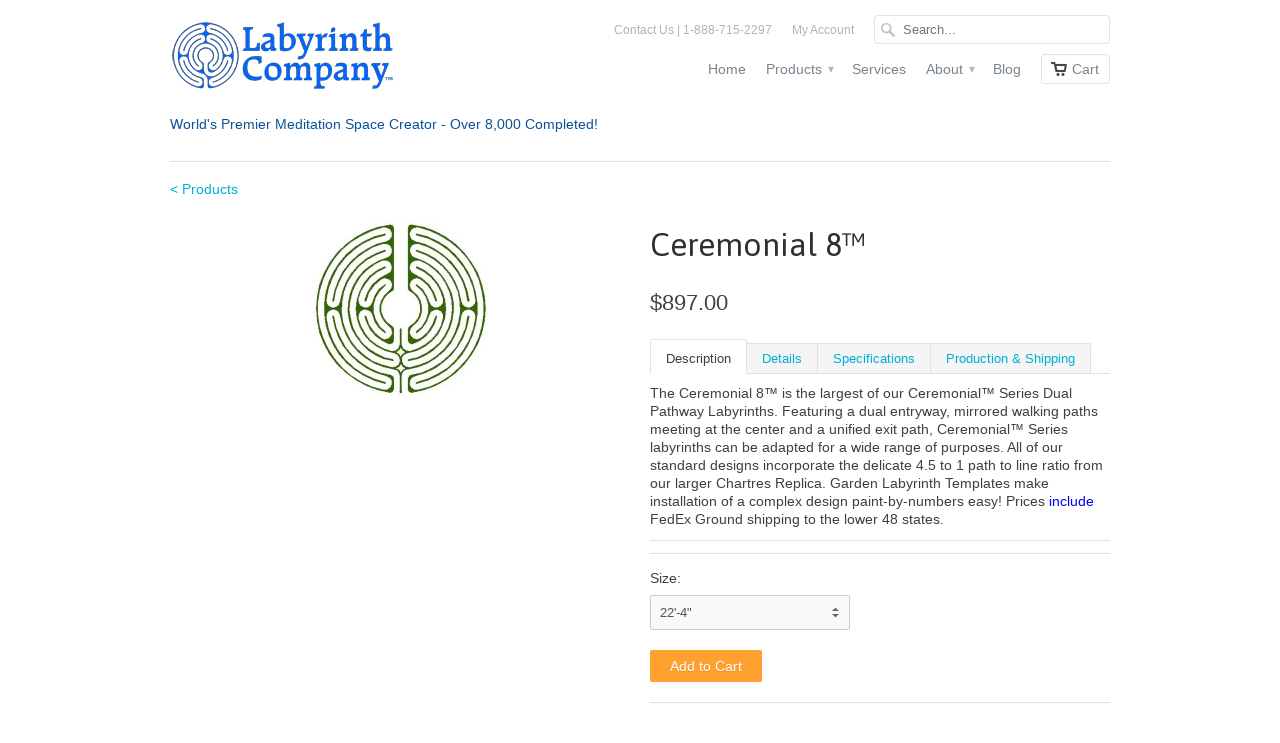

--- FILE ---
content_type: text/html; charset=utf-8
request_url: https://www.labyrinthcompany.com/products/copy-of-vision-quest-a-la-chartres
body_size: 19513
content:
<!doctype html>
<html lang="en">  
  <head>
    <meta charset="utf-8">
    <meta http-equiv="cleartype" content="on">
    <meta name="robots" content="index,follow">
<meta name="google-site-verification" content="0X53Hx_WfqStLM0_9Ta9JrE3qUXNPwT4r1WNvL3zllE" />
           
    <title>Ceremonial 8™ - The Labyrinth Company</title>
            
    
      <meta name="description" content="Description Details Specifications Production &amp;amp; Shipping The Ceremonial 8™ is the largest of our Ceremonial™ Series Dual Pathway Labyrinths. Featuring a dual entryway, mirrored walking paths meeting at the center and a unified exit path, Ceremonial™ Series labyrinths can be adapted for a wide range of purposes. All" />
    
    
    <!-- Custom Fonts -->
    <link href="//fonts.googleapis.com/css?family=.|Asap:light,normal,bold|Asap:light,normal,bold|" rel="stylesheet" type="text/css" />
        
    

<meta name="author" content="The Labyrinth Company">
<meta property="og:url" content="https://www.labyrinthcompany.com/products/copy-of-vision-quest-a-la-chartres">
<meta property="og:site_name" content="The Labyrinth Company">


  <meta property="og:type" content="product">
  <meta property="og:title" content="Ceremonial 8™">
  
  <meta property="og:image" content="http://www.labyrinthcompany.com/cdn/shop/products/Ceremonial_8_tm_grande.jpg?v=1429573168">
  <meta property="og:image:secure_url" content="https://www.labyrinthcompany.com/cdn/shop/products/Ceremonial_8_tm_grande.jpg?v=1429573168">
  
  <meta property="og:price:amount" content="897.00">
  <meta property="og:price:currency" content="USD">
  
    
    


  <meta property="og:description" content="Description Details Specifications Production &amp;amp; Shipping The Ceremonial 8™ is the largest of our Ceremonial™ Series Dual Pathway Labyrinths. Featuring a dual entryway, mirrored walking paths meeting at the center and a unified exit path, Ceremonial™ Series labyrinths can be adapted for a wide range of purposes. All">






  <meta name="twitter:card" content="product">
  <meta name="twitter:title" content="Ceremonial 8™">
  <meta name="twitter:description" content="Description Details Specifications Production &amp;amp; Shipping The Ceremonial 8™ is the largest of our Ceremonial™ Series Dual Pathway Labyrinths. Featuring a dual entryway, mirrored walking paths meeting at the center and a unified exit path, Ceremonial™ Series labyrinths can be adapted for a wide range of purposes. All of our standard designs incorporate the delicate 4.5 to 1 path to line ratio from our larger Chartres Replica. Garden Labyrinth Templates make installation of a complex design paint-by-numbers easy! Prices include FedEx Ground shipping to the lower 48 states. Landscape Fabric: Durable 1.5 oz. non-woven spun-bond polyester membrane which allows water and nutrients to reach plant root zones while suppressing weed growth.Printed Lines: We print the lines of each labyrinth design as a black outline on 6&#39; wide panels of our white landscape fabric using the latest eco-friendly heat-set colorfast inks. The panels overlap">
  <meta name="twitter:image" content="https://www.labyrinthcompany.com/cdn/shop/products/Ceremonial_8_tm_medium.jpg?v=1429573168">
  <meta name="twitter:image:width" content="240">
  <meta name="twitter:image:height" content="240">
  <meta name="twitter:label1" content="Price">
  <meta name="twitter:data1" content="From $897.00 USD">
  
  <meta name="twitter:label2" content="Brand">
  <meta name="twitter:data2" content="The Labyrinth Company">
  
 

    
    

    <!-- Mobile Specific Metas -->
    <meta name="HandheldFriendly" content="True">
    <meta name="MobileOptimized" content="320">
    <meta name="viewport" content="width=device-width, initial-scale=1, maximum-scale=1"> 

    <!-- Stylesheets -->
    <link href="//www.labyrinthcompany.com/cdn/shop/t/8/assets/styles.css?v=171403436379969840971674756009" rel="stylesheet" type="text/css" media="all" />
    <!--[if lte IE 8]>
      <link href="//www.labyrinthcompany.com/cdn/shop/t/8/assets/ie.css?v=118629227472550075021428949470" rel="stylesheet" type="text/css" media="all" />
    <![endif]-->
      
    <!-- Icons -->
    <link rel="shortcut icon" type="image/x-icon" href="//www.labyrinthcompany.com/cdn/shop/t/8/assets/favicon.png?v=89779582678429243441428949569">
    <link rel="canonical" href="https://www.labyrinthcompany.com/products/copy-of-vision-quest-a-la-chartres" />
    
    
      
    <!-- jQuery and jQuery fallback -->
    <script src="//ajax.googleapis.com/ajax/libs/jquery/1.11.2/jquery.min.js"></script>
    <script>window.jQuery || document.write("<script src='//www.labyrinthcompany.com/cdn/shop/t/8/assets/jquery.min.js?v=137856824382255512321428949470'>\x3C/script>")</script>
    <script src="//www.labyrinthcompany.com/cdn/shop/t/8/assets/app.js?v=53122682821503856641429609054" type="text/javascript"></script>
    
    <script src="//www.labyrinthcompany.com/cdn/shopifycloud/storefront/assets/themes_support/option_selection-b017cd28.js" type="text/javascript"></script>        
    <script>window.performance && window.performance.mark && window.performance.mark('shopify.content_for_header.start');</script><meta id="shopify-digital-wallet" name="shopify-digital-wallet" content="/2222166/digital_wallets/dialog">
<meta name="shopify-checkout-api-token" content="c3a72061640e640f6554a5806cb49b99">
<link rel="alternate" type="application/json+oembed" href="https://www.labyrinthcompany.com/products/copy-of-vision-quest-a-la-chartres.oembed">
<script async="async" src="/checkouts/internal/preloads.js?locale=en-US"></script>
<link rel="preconnect" href="https://shop.app" crossorigin="anonymous">
<script async="async" src="https://shop.app/checkouts/internal/preloads.js?locale=en-US&shop_id=2222166" crossorigin="anonymous"></script>
<script id="apple-pay-shop-capabilities" type="application/json">{"shopId":2222166,"countryCode":"US","currencyCode":"USD","merchantCapabilities":["supports3DS"],"merchantId":"gid:\/\/shopify\/Shop\/2222166","merchantName":"The Labyrinth Company","requiredBillingContactFields":["postalAddress","email"],"requiredShippingContactFields":["postalAddress","email"],"shippingType":"shipping","supportedNetworks":["visa","masterCard","amex","discover","elo","jcb"],"total":{"type":"pending","label":"The Labyrinth Company","amount":"1.00"},"shopifyPaymentsEnabled":true,"supportsSubscriptions":true}</script>
<script id="shopify-features" type="application/json">{"accessToken":"c3a72061640e640f6554a5806cb49b99","betas":["rich-media-storefront-analytics"],"domain":"www.labyrinthcompany.com","predictiveSearch":true,"shopId":2222166,"locale":"en"}</script>
<script>var Shopify = Shopify || {};
Shopify.shop = "acme-wombat.myshopify.com";
Shopify.locale = "en";
Shopify.currency = {"active":"USD","rate":"1.0"};
Shopify.country = "US";
Shopify.theme = {"name":"mobilia-34","id":10620312,"schema_name":null,"schema_version":null,"theme_store_id":null,"role":"main"};
Shopify.theme.handle = "null";
Shopify.theme.style = {"id":null,"handle":null};
Shopify.cdnHost = "www.labyrinthcompany.com/cdn";
Shopify.routes = Shopify.routes || {};
Shopify.routes.root = "/";</script>
<script type="module">!function(o){(o.Shopify=o.Shopify||{}).modules=!0}(window);</script>
<script>!function(o){function n(){var o=[];function n(){o.push(Array.prototype.slice.apply(arguments))}return n.q=o,n}var t=o.Shopify=o.Shopify||{};t.loadFeatures=n(),t.autoloadFeatures=n()}(window);</script>
<script>
  window.ShopifyPay = window.ShopifyPay || {};
  window.ShopifyPay.apiHost = "shop.app\/pay";
  window.ShopifyPay.redirectState = null;
</script>
<script id="shop-js-analytics" type="application/json">{"pageType":"product"}</script>
<script defer="defer" async type="module" src="//www.labyrinthcompany.com/cdn/shopifycloud/shop-js/modules/v2/client.init-shop-cart-sync_BdyHc3Nr.en.esm.js"></script>
<script defer="defer" async type="module" src="//www.labyrinthcompany.com/cdn/shopifycloud/shop-js/modules/v2/chunk.common_Daul8nwZ.esm.js"></script>
<script type="module">
  await import("//www.labyrinthcompany.com/cdn/shopifycloud/shop-js/modules/v2/client.init-shop-cart-sync_BdyHc3Nr.en.esm.js");
await import("//www.labyrinthcompany.com/cdn/shopifycloud/shop-js/modules/v2/chunk.common_Daul8nwZ.esm.js");

  window.Shopify.SignInWithShop?.initShopCartSync?.({"fedCMEnabled":true,"windoidEnabled":true});

</script>
<script>
  window.Shopify = window.Shopify || {};
  if (!window.Shopify.featureAssets) window.Shopify.featureAssets = {};
  window.Shopify.featureAssets['shop-js'] = {"shop-cart-sync":["modules/v2/client.shop-cart-sync_QYOiDySF.en.esm.js","modules/v2/chunk.common_Daul8nwZ.esm.js"],"init-fed-cm":["modules/v2/client.init-fed-cm_DchLp9rc.en.esm.js","modules/v2/chunk.common_Daul8nwZ.esm.js"],"shop-button":["modules/v2/client.shop-button_OV7bAJc5.en.esm.js","modules/v2/chunk.common_Daul8nwZ.esm.js"],"init-windoid":["modules/v2/client.init-windoid_DwxFKQ8e.en.esm.js","modules/v2/chunk.common_Daul8nwZ.esm.js"],"shop-cash-offers":["modules/v2/client.shop-cash-offers_DWtL6Bq3.en.esm.js","modules/v2/chunk.common_Daul8nwZ.esm.js","modules/v2/chunk.modal_CQq8HTM6.esm.js"],"shop-toast-manager":["modules/v2/client.shop-toast-manager_CX9r1SjA.en.esm.js","modules/v2/chunk.common_Daul8nwZ.esm.js"],"init-shop-email-lookup-coordinator":["modules/v2/client.init-shop-email-lookup-coordinator_UhKnw74l.en.esm.js","modules/v2/chunk.common_Daul8nwZ.esm.js"],"pay-button":["modules/v2/client.pay-button_DzxNnLDY.en.esm.js","modules/v2/chunk.common_Daul8nwZ.esm.js"],"avatar":["modules/v2/client.avatar_BTnouDA3.en.esm.js"],"init-shop-cart-sync":["modules/v2/client.init-shop-cart-sync_BdyHc3Nr.en.esm.js","modules/v2/chunk.common_Daul8nwZ.esm.js"],"shop-login-button":["modules/v2/client.shop-login-button_D8B466_1.en.esm.js","modules/v2/chunk.common_Daul8nwZ.esm.js","modules/v2/chunk.modal_CQq8HTM6.esm.js"],"init-customer-accounts-sign-up":["modules/v2/client.init-customer-accounts-sign-up_C8fpPm4i.en.esm.js","modules/v2/client.shop-login-button_D8B466_1.en.esm.js","modules/v2/chunk.common_Daul8nwZ.esm.js","modules/v2/chunk.modal_CQq8HTM6.esm.js"],"init-shop-for-new-customer-accounts":["modules/v2/client.init-shop-for-new-customer-accounts_CVTO0Ztu.en.esm.js","modules/v2/client.shop-login-button_D8B466_1.en.esm.js","modules/v2/chunk.common_Daul8nwZ.esm.js","modules/v2/chunk.modal_CQq8HTM6.esm.js"],"init-customer-accounts":["modules/v2/client.init-customer-accounts_dRgKMfrE.en.esm.js","modules/v2/client.shop-login-button_D8B466_1.en.esm.js","modules/v2/chunk.common_Daul8nwZ.esm.js","modules/v2/chunk.modal_CQq8HTM6.esm.js"],"shop-follow-button":["modules/v2/client.shop-follow-button_CkZpjEct.en.esm.js","modules/v2/chunk.common_Daul8nwZ.esm.js","modules/v2/chunk.modal_CQq8HTM6.esm.js"],"lead-capture":["modules/v2/client.lead-capture_BntHBhfp.en.esm.js","modules/v2/chunk.common_Daul8nwZ.esm.js","modules/v2/chunk.modal_CQq8HTM6.esm.js"],"checkout-modal":["modules/v2/client.checkout-modal_CfxcYbTm.en.esm.js","modules/v2/chunk.common_Daul8nwZ.esm.js","modules/v2/chunk.modal_CQq8HTM6.esm.js"],"shop-login":["modules/v2/client.shop-login_Da4GZ2H6.en.esm.js","modules/v2/chunk.common_Daul8nwZ.esm.js","modules/v2/chunk.modal_CQq8HTM6.esm.js"],"payment-terms":["modules/v2/client.payment-terms_MV4M3zvL.en.esm.js","modules/v2/chunk.common_Daul8nwZ.esm.js","modules/v2/chunk.modal_CQq8HTM6.esm.js"]};
</script>
<script id="__st">var __st={"a":2222166,"offset":-18000,"reqid":"d0079db8-d4ed-4895-bb46-b35102f26127-1769020469","pageurl":"www.labyrinthcompany.com\/products\/copy-of-vision-quest-a-la-chartres","u":"51e91b3f6370","p":"product","rtyp":"product","rid":461161436};</script>
<script>window.ShopifyPaypalV4VisibilityTracking = true;</script>
<script id="captcha-bootstrap">!function(){'use strict';const t='contact',e='account',n='new_comment',o=[[t,t],['blogs',n],['comments',n],[t,'customer']],c=[[e,'customer_login'],[e,'guest_login'],[e,'recover_customer_password'],[e,'create_customer']],r=t=>t.map((([t,e])=>`form[action*='/${t}']:not([data-nocaptcha='true']) input[name='form_type'][value='${e}']`)).join(','),a=t=>()=>t?[...document.querySelectorAll(t)].map((t=>t.form)):[];function s(){const t=[...o],e=r(t);return a(e)}const i='password',u='form_key',d=['recaptcha-v3-token','g-recaptcha-response','h-captcha-response',i],f=()=>{try{return window.sessionStorage}catch{return}},m='__shopify_v',_=t=>t.elements[u];function p(t,e,n=!1){try{const o=window.sessionStorage,c=JSON.parse(o.getItem(e)),{data:r}=function(t){const{data:e,action:n}=t;return t[m]||n?{data:e,action:n}:{data:t,action:n}}(c);for(const[e,n]of Object.entries(r))t.elements[e]&&(t.elements[e].value=n);n&&o.removeItem(e)}catch(o){console.error('form repopulation failed',{error:o})}}const l='form_type',E='cptcha';function T(t){t.dataset[E]=!0}const w=window,h=w.document,L='Shopify',v='ce_forms',y='captcha';let A=!1;((t,e)=>{const n=(g='f06e6c50-85a8-45c8-87d0-21a2b65856fe',I='https://cdn.shopify.com/shopifycloud/storefront-forms-hcaptcha/ce_storefront_forms_captcha_hcaptcha.v1.5.2.iife.js',D={infoText:'Protected by hCaptcha',privacyText:'Privacy',termsText:'Terms'},(t,e,n)=>{const o=w[L][v],c=o.bindForm;if(c)return c(t,g,e,D).then(n);var r;o.q.push([[t,g,e,D],n]),r=I,A||(h.body.append(Object.assign(h.createElement('script'),{id:'captcha-provider',async:!0,src:r})),A=!0)});var g,I,D;w[L]=w[L]||{},w[L][v]=w[L][v]||{},w[L][v].q=[],w[L][y]=w[L][y]||{},w[L][y].protect=function(t,e){n(t,void 0,e),T(t)},Object.freeze(w[L][y]),function(t,e,n,w,h,L){const[v,y,A,g]=function(t,e,n){const i=e?o:[],u=t?c:[],d=[...i,...u],f=r(d),m=r(i),_=r(d.filter((([t,e])=>n.includes(e))));return[a(f),a(m),a(_),s()]}(w,h,L),I=t=>{const e=t.target;return e instanceof HTMLFormElement?e:e&&e.form},D=t=>v().includes(t);t.addEventListener('submit',(t=>{const e=I(t);if(!e)return;const n=D(e)&&!e.dataset.hcaptchaBound&&!e.dataset.recaptchaBound,o=_(e),c=g().includes(e)&&(!o||!o.value);(n||c)&&t.preventDefault(),c&&!n&&(function(t){try{if(!f())return;!function(t){const e=f();if(!e)return;const n=_(t);if(!n)return;const o=n.value;o&&e.removeItem(o)}(t);const e=Array.from(Array(32),(()=>Math.random().toString(36)[2])).join('');!function(t,e){_(t)||t.append(Object.assign(document.createElement('input'),{type:'hidden',name:u})),t.elements[u].value=e}(t,e),function(t,e){const n=f();if(!n)return;const o=[...t.querySelectorAll(`input[type='${i}']`)].map((({name:t})=>t)),c=[...d,...o],r={};for(const[a,s]of new FormData(t).entries())c.includes(a)||(r[a]=s);n.setItem(e,JSON.stringify({[m]:1,action:t.action,data:r}))}(t,e)}catch(e){console.error('failed to persist form',e)}}(e),e.submit())}));const S=(t,e)=>{t&&!t.dataset[E]&&(n(t,e.some((e=>e===t))),T(t))};for(const o of['focusin','change'])t.addEventListener(o,(t=>{const e=I(t);D(e)&&S(e,y())}));const B=e.get('form_key'),M=e.get(l),P=B&&M;t.addEventListener('DOMContentLoaded',(()=>{const t=y();if(P)for(const e of t)e.elements[l].value===M&&p(e,B);[...new Set([...A(),...v().filter((t=>'true'===t.dataset.shopifyCaptcha))])].forEach((e=>S(e,t)))}))}(h,new URLSearchParams(w.location.search),n,t,e,['guest_login'])})(!0,!0)}();</script>
<script integrity="sha256-4kQ18oKyAcykRKYeNunJcIwy7WH5gtpwJnB7kiuLZ1E=" data-source-attribution="shopify.loadfeatures" defer="defer" src="//www.labyrinthcompany.com/cdn/shopifycloud/storefront/assets/storefront/load_feature-a0a9edcb.js" crossorigin="anonymous"></script>
<script crossorigin="anonymous" defer="defer" src="//www.labyrinthcompany.com/cdn/shopifycloud/storefront/assets/shopify_pay/storefront-65b4c6d7.js?v=20250812"></script>
<script data-source-attribution="shopify.dynamic_checkout.dynamic.init">var Shopify=Shopify||{};Shopify.PaymentButton=Shopify.PaymentButton||{isStorefrontPortableWallets:!0,init:function(){window.Shopify.PaymentButton.init=function(){};var t=document.createElement("script");t.src="https://www.labyrinthcompany.com/cdn/shopifycloud/portable-wallets/latest/portable-wallets.en.js",t.type="module",document.head.appendChild(t)}};
</script>
<script data-source-attribution="shopify.dynamic_checkout.buyer_consent">
  function portableWalletsHideBuyerConsent(e){var t=document.getElementById("shopify-buyer-consent"),n=document.getElementById("shopify-subscription-policy-button");t&&n&&(t.classList.add("hidden"),t.setAttribute("aria-hidden","true"),n.removeEventListener("click",e))}function portableWalletsShowBuyerConsent(e){var t=document.getElementById("shopify-buyer-consent"),n=document.getElementById("shopify-subscription-policy-button");t&&n&&(t.classList.remove("hidden"),t.removeAttribute("aria-hidden"),n.addEventListener("click",e))}window.Shopify?.PaymentButton&&(window.Shopify.PaymentButton.hideBuyerConsent=portableWalletsHideBuyerConsent,window.Shopify.PaymentButton.showBuyerConsent=portableWalletsShowBuyerConsent);
</script>
<script data-source-attribution="shopify.dynamic_checkout.cart.bootstrap">document.addEventListener("DOMContentLoaded",(function(){function t(){return document.querySelector("shopify-accelerated-checkout-cart, shopify-accelerated-checkout")}if(t())Shopify.PaymentButton.init();else{new MutationObserver((function(e,n){t()&&(Shopify.PaymentButton.init(),n.disconnect())})).observe(document.body,{childList:!0,subtree:!0})}}));
</script>
<link id="shopify-accelerated-checkout-styles" rel="stylesheet" media="screen" href="https://www.labyrinthcompany.com/cdn/shopifycloud/portable-wallets/latest/accelerated-checkout-backwards-compat.css" crossorigin="anonymous">
<style id="shopify-accelerated-checkout-cart">
        #shopify-buyer-consent {
  margin-top: 1em;
  display: inline-block;
  width: 100%;
}

#shopify-buyer-consent.hidden {
  display: none;
}

#shopify-subscription-policy-button {
  background: none;
  border: none;
  padding: 0;
  text-decoration: underline;
  font-size: inherit;
  cursor: pointer;
}

#shopify-subscription-policy-button::before {
  box-shadow: none;
}

      </style>

<script>window.performance && window.performance.mark && window.performance.mark('shopify.content_for_header.end');</script>
    
    <!-- Global site tag (gtag.js) - Google Analytics -->
<script async src="https://www.googletagmanager.com/gtag/js?id=UA-12573664-1"></script>
<script>
  window.dataLayer = window.dataLayer || [];
  function gtag(){dataLayer.push(arguments);}
  gtag('js', new Date());

  gtag('config', 'UA-12573664-1');
</script>

    
  <link href="https://monorail-edge.shopifysvc.com" rel="dns-prefetch">
<script>(function(){if ("sendBeacon" in navigator && "performance" in window) {try {var session_token_from_headers = performance.getEntriesByType('navigation')[0].serverTiming.find(x => x.name == '_s').description;} catch {var session_token_from_headers = undefined;}var session_cookie_matches = document.cookie.match(/_shopify_s=([^;]*)/);var session_token_from_cookie = session_cookie_matches && session_cookie_matches.length === 2 ? session_cookie_matches[1] : "";var session_token = session_token_from_headers || session_token_from_cookie || "";function handle_abandonment_event(e) {var entries = performance.getEntries().filter(function(entry) {return /monorail-edge.shopifysvc.com/.test(entry.name);});if (!window.abandonment_tracked && entries.length === 0) {window.abandonment_tracked = true;var currentMs = Date.now();var navigation_start = performance.timing.navigationStart;var payload = {shop_id: 2222166,url: window.location.href,navigation_start,duration: currentMs - navigation_start,session_token,page_type: "product"};window.navigator.sendBeacon("https://monorail-edge.shopifysvc.com/v1/produce", JSON.stringify({schema_id: "online_store_buyer_site_abandonment/1.1",payload: payload,metadata: {event_created_at_ms: currentMs,event_sent_at_ms: currentMs}}));}}window.addEventListener('pagehide', handle_abandonment_event);}}());</script>
<script id="web-pixels-manager-setup">(function e(e,d,r,n,o){if(void 0===o&&(o={}),!Boolean(null===(a=null===(i=window.Shopify)||void 0===i?void 0:i.analytics)||void 0===a?void 0:a.replayQueue)){var i,a;window.Shopify=window.Shopify||{};var t=window.Shopify;t.analytics=t.analytics||{};var s=t.analytics;s.replayQueue=[],s.publish=function(e,d,r){return s.replayQueue.push([e,d,r]),!0};try{self.performance.mark("wpm:start")}catch(e){}var l=function(){var e={modern:/Edge?\/(1{2}[4-9]|1[2-9]\d|[2-9]\d{2}|\d{4,})\.\d+(\.\d+|)|Firefox\/(1{2}[4-9]|1[2-9]\d|[2-9]\d{2}|\d{4,})\.\d+(\.\d+|)|Chrom(ium|e)\/(9{2}|\d{3,})\.\d+(\.\d+|)|(Maci|X1{2}).+ Version\/(15\.\d+|(1[6-9]|[2-9]\d|\d{3,})\.\d+)([,.]\d+|)( \(\w+\)|)( Mobile\/\w+|) Safari\/|Chrome.+OPR\/(9{2}|\d{3,})\.\d+\.\d+|(CPU[ +]OS|iPhone[ +]OS|CPU[ +]iPhone|CPU IPhone OS|CPU iPad OS)[ +]+(15[._]\d+|(1[6-9]|[2-9]\d|\d{3,})[._]\d+)([._]\d+|)|Android:?[ /-](13[3-9]|1[4-9]\d|[2-9]\d{2}|\d{4,})(\.\d+|)(\.\d+|)|Android.+Firefox\/(13[5-9]|1[4-9]\d|[2-9]\d{2}|\d{4,})\.\d+(\.\d+|)|Android.+Chrom(ium|e)\/(13[3-9]|1[4-9]\d|[2-9]\d{2}|\d{4,})\.\d+(\.\d+|)|SamsungBrowser\/([2-9]\d|\d{3,})\.\d+/,legacy:/Edge?\/(1[6-9]|[2-9]\d|\d{3,})\.\d+(\.\d+|)|Firefox\/(5[4-9]|[6-9]\d|\d{3,})\.\d+(\.\d+|)|Chrom(ium|e)\/(5[1-9]|[6-9]\d|\d{3,})\.\d+(\.\d+|)([\d.]+$|.*Safari\/(?![\d.]+ Edge\/[\d.]+$))|(Maci|X1{2}).+ Version\/(10\.\d+|(1[1-9]|[2-9]\d|\d{3,})\.\d+)([,.]\d+|)( \(\w+\)|)( Mobile\/\w+|) Safari\/|Chrome.+OPR\/(3[89]|[4-9]\d|\d{3,})\.\d+\.\d+|(CPU[ +]OS|iPhone[ +]OS|CPU[ +]iPhone|CPU IPhone OS|CPU iPad OS)[ +]+(10[._]\d+|(1[1-9]|[2-9]\d|\d{3,})[._]\d+)([._]\d+|)|Android:?[ /-](13[3-9]|1[4-9]\d|[2-9]\d{2}|\d{4,})(\.\d+|)(\.\d+|)|Mobile Safari.+OPR\/([89]\d|\d{3,})\.\d+\.\d+|Android.+Firefox\/(13[5-9]|1[4-9]\d|[2-9]\d{2}|\d{4,})\.\d+(\.\d+|)|Android.+Chrom(ium|e)\/(13[3-9]|1[4-9]\d|[2-9]\d{2}|\d{4,})\.\d+(\.\d+|)|Android.+(UC? ?Browser|UCWEB|U3)[ /]?(15\.([5-9]|\d{2,})|(1[6-9]|[2-9]\d|\d{3,})\.\d+)\.\d+|SamsungBrowser\/(5\.\d+|([6-9]|\d{2,})\.\d+)|Android.+MQ{2}Browser\/(14(\.(9|\d{2,})|)|(1[5-9]|[2-9]\d|\d{3,})(\.\d+|))(\.\d+|)|K[Aa][Ii]OS\/(3\.\d+|([4-9]|\d{2,})\.\d+)(\.\d+|)/},d=e.modern,r=e.legacy,n=navigator.userAgent;return n.match(d)?"modern":n.match(r)?"legacy":"unknown"}(),u="modern"===l?"modern":"legacy",c=(null!=n?n:{modern:"",legacy:""})[u],f=function(e){return[e.baseUrl,"/wpm","/b",e.hashVersion,"modern"===e.buildTarget?"m":"l",".js"].join("")}({baseUrl:d,hashVersion:r,buildTarget:u}),m=function(e){var d=e.version,r=e.bundleTarget,n=e.surface,o=e.pageUrl,i=e.monorailEndpoint;return{emit:function(e){var a=e.status,t=e.errorMsg,s=(new Date).getTime(),l=JSON.stringify({metadata:{event_sent_at_ms:s},events:[{schema_id:"web_pixels_manager_load/3.1",payload:{version:d,bundle_target:r,page_url:o,status:a,surface:n,error_msg:t},metadata:{event_created_at_ms:s}}]});if(!i)return console&&console.warn&&console.warn("[Web Pixels Manager] No Monorail endpoint provided, skipping logging."),!1;try{return self.navigator.sendBeacon.bind(self.navigator)(i,l)}catch(e){}var u=new XMLHttpRequest;try{return u.open("POST",i,!0),u.setRequestHeader("Content-Type","text/plain"),u.send(l),!0}catch(e){return console&&console.warn&&console.warn("[Web Pixels Manager] Got an unhandled error while logging to Monorail."),!1}}}}({version:r,bundleTarget:l,surface:e.surface,pageUrl:self.location.href,monorailEndpoint:e.monorailEndpoint});try{o.browserTarget=l,function(e){var d=e.src,r=e.async,n=void 0===r||r,o=e.onload,i=e.onerror,a=e.sri,t=e.scriptDataAttributes,s=void 0===t?{}:t,l=document.createElement("script"),u=document.querySelector("head"),c=document.querySelector("body");if(l.async=n,l.src=d,a&&(l.integrity=a,l.crossOrigin="anonymous"),s)for(var f in s)if(Object.prototype.hasOwnProperty.call(s,f))try{l.dataset[f]=s[f]}catch(e){}if(o&&l.addEventListener("load",o),i&&l.addEventListener("error",i),u)u.appendChild(l);else{if(!c)throw new Error("Did not find a head or body element to append the script");c.appendChild(l)}}({src:f,async:!0,onload:function(){if(!function(){var e,d;return Boolean(null===(d=null===(e=window.Shopify)||void 0===e?void 0:e.analytics)||void 0===d?void 0:d.initialized)}()){var d=window.webPixelsManager.init(e)||void 0;if(d){var r=window.Shopify.analytics;r.replayQueue.forEach((function(e){var r=e[0],n=e[1],o=e[2];d.publishCustomEvent(r,n,o)})),r.replayQueue=[],r.publish=d.publishCustomEvent,r.visitor=d.visitor,r.initialized=!0}}},onerror:function(){return m.emit({status:"failed",errorMsg:"".concat(f," has failed to load")})},sri:function(e){var d=/^sha384-[A-Za-z0-9+/=]+$/;return"string"==typeof e&&d.test(e)}(c)?c:"",scriptDataAttributes:o}),m.emit({status:"loading"})}catch(e){m.emit({status:"failed",errorMsg:(null==e?void 0:e.message)||"Unknown error"})}}})({shopId: 2222166,storefrontBaseUrl: "https://www.labyrinthcompany.com",extensionsBaseUrl: "https://extensions.shopifycdn.com/cdn/shopifycloud/web-pixels-manager",monorailEndpoint: "https://monorail-edge.shopifysvc.com/unstable/produce_batch",surface: "storefront-renderer",enabledBetaFlags: ["2dca8a86"],webPixelsConfigList: [{"id":"370442342","configuration":"{\"config\":\"{\\\"pixel_id\\\":\\\"G-Z10QN8XZD4\\\",\\\"target_country\\\":\\\"US\\\",\\\"gtag_events\\\":[{\\\"type\\\":\\\"search\\\",\\\"action_label\\\":\\\"G-Z10QN8XZD4\\\"},{\\\"type\\\":\\\"begin_checkout\\\",\\\"action_label\\\":\\\"G-Z10QN8XZD4\\\"},{\\\"type\\\":\\\"view_item\\\",\\\"action_label\\\":[\\\"G-Z10QN8XZD4\\\",\\\"MC-P2JRVLLL40\\\"]},{\\\"type\\\":\\\"purchase\\\",\\\"action_label\\\":[\\\"G-Z10QN8XZD4\\\",\\\"MC-P2JRVLLL40\\\"]},{\\\"type\\\":\\\"page_view\\\",\\\"action_label\\\":[\\\"G-Z10QN8XZD4\\\",\\\"MC-P2JRVLLL40\\\"]},{\\\"type\\\":\\\"add_payment_info\\\",\\\"action_label\\\":\\\"G-Z10QN8XZD4\\\"},{\\\"type\\\":\\\"add_to_cart\\\",\\\"action_label\\\":\\\"G-Z10QN8XZD4\\\"}],\\\"enable_monitoring_mode\\\":false}\"}","eventPayloadVersion":"v1","runtimeContext":"OPEN","scriptVersion":"b2a88bafab3e21179ed38636efcd8a93","type":"APP","apiClientId":1780363,"privacyPurposes":[],"dataSharingAdjustments":{"protectedCustomerApprovalScopes":["read_customer_address","read_customer_email","read_customer_name","read_customer_personal_data","read_customer_phone"]}},{"id":"shopify-app-pixel","configuration":"{}","eventPayloadVersion":"v1","runtimeContext":"STRICT","scriptVersion":"0450","apiClientId":"shopify-pixel","type":"APP","privacyPurposes":["ANALYTICS","MARKETING"]},{"id":"shopify-custom-pixel","eventPayloadVersion":"v1","runtimeContext":"LAX","scriptVersion":"0450","apiClientId":"shopify-pixel","type":"CUSTOM","privacyPurposes":["ANALYTICS","MARKETING"]}],isMerchantRequest: false,initData: {"shop":{"name":"The Labyrinth Company","paymentSettings":{"currencyCode":"USD"},"myshopifyDomain":"acme-wombat.myshopify.com","countryCode":"US","storefrontUrl":"https:\/\/www.labyrinthcompany.com"},"customer":null,"cart":null,"checkout":null,"productVariants":[{"price":{"amount":897.0,"currencyCode":"USD"},"product":{"title":"Ceremonial 8™","vendor":"The Labyrinth Company","id":"461161436","untranslatedTitle":"Ceremonial 8™","url":"\/products\/copy-of-vision-quest-a-la-chartres","type":"Garden Template"},"id":"1321390772","image":{"src":"\/\/www.labyrinthcompany.com\/cdn\/shop\/products\/Ceremonial_8_tm.jpg?v=1429573168"},"sku":"","title":"22'-4\"","untranslatedTitle":"22'-4\""},{"price":{"amount":1247.0,"currencyCode":"USD"},"product":{"title":"Ceremonial 8™","vendor":"The Labyrinth Company","id":"461161436","untranslatedTitle":"Ceremonial 8™","url":"\/products\/copy-of-vision-quest-a-la-chartres","type":"Garden Template"},"id":"1321386912","image":{"src":"\/\/www.labyrinthcompany.com\/cdn\/shop\/products\/Ceremonial_8_tm.jpg?v=1429573168"},"sku":"","title":"28'-0\"","untranslatedTitle":"28'-0\""},{"price":{"amount":1597.0,"currencyCode":"USD"},"product":{"title":"Ceremonial 8™","vendor":"The Labyrinth Company","id":"461161436","untranslatedTitle":"Ceremonial 8™","url":"\/products\/copy-of-vision-quest-a-la-chartres","type":"Garden Template"},"id":"1321386916","image":{"src":"\/\/www.labyrinthcompany.com\/cdn\/shop\/products\/Ceremonial_8_tm.jpg?v=1429573168"},"sku":"","title":"33'-8\"","untranslatedTitle":"33'-8\""},{"price":{"amount":2097.0,"currencyCode":"USD"},"product":{"title":"Ceremonial 8™","vendor":"The Labyrinth Company","id":"461161436","untranslatedTitle":"Ceremonial 8™","url":"\/products\/copy-of-vision-quest-a-la-chartres","type":"Garden Template"},"id":"1321386920","image":{"src":"\/\/www.labyrinthcompany.com\/cdn\/shop\/products\/Ceremonial_8_tm.jpg?v=1429573168"},"sku":"","title":"39'-4\"","untranslatedTitle":"39'-4\""},{"price":{"amount":2597.0,"currencyCode":"USD"},"product":{"title":"Ceremonial 8™","vendor":"The Labyrinth Company","id":"461161436","untranslatedTitle":"Ceremonial 8™","url":"\/products\/copy-of-vision-quest-a-la-chartres","type":"Garden Template"},"id":"1321386924","image":{"src":"\/\/www.labyrinthcompany.com\/cdn\/shop\/products\/Ceremonial_8_tm.jpg?v=1429573168"},"sku":"","title":"45'","untranslatedTitle":"45'"},{"price":{"amount":2997.0,"currencyCode":"USD"},"product":{"title":"Ceremonial 8™","vendor":"The Labyrinth Company","id":"461161436","untranslatedTitle":"Ceremonial 8™","url":"\/products\/copy-of-vision-quest-a-la-chartres","type":"Garden Template"},"id":"1321386928","image":{"src":"\/\/www.labyrinthcompany.com\/cdn\/shop\/products\/Ceremonial_8_tm.jpg?v=1429573168"},"sku":"","title":"50'-8\"","untranslatedTitle":"50'-8\""},{"price":{"amount":3597.0,"currencyCode":"USD"},"product":{"title":"Ceremonial 8™","vendor":"The Labyrinth Company","id":"461161436","untranslatedTitle":"Ceremonial 8™","url":"\/products\/copy-of-vision-quest-a-la-chartres","type":"Garden Template"},"id":"1321386932","image":{"src":"\/\/www.labyrinthcompany.com\/cdn\/shop\/products\/Ceremonial_8_tm.jpg?v=1429573168"},"sku":"","title":"56'-4\"","untranslatedTitle":"56'-4\""}],"purchasingCompany":null},},"https://www.labyrinthcompany.com/cdn","fcfee988w5aeb613cpc8e4bc33m6693e112",{"modern":"","legacy":""},{"shopId":"2222166","storefrontBaseUrl":"https:\/\/www.labyrinthcompany.com","extensionBaseUrl":"https:\/\/extensions.shopifycdn.com\/cdn\/shopifycloud\/web-pixels-manager","surface":"storefront-renderer","enabledBetaFlags":"[\"2dca8a86\"]","isMerchantRequest":"false","hashVersion":"fcfee988w5aeb613cpc8e4bc33m6693e112","publish":"custom","events":"[[\"page_viewed\",{}],[\"product_viewed\",{\"productVariant\":{\"price\":{\"amount\":897.0,\"currencyCode\":\"USD\"},\"product\":{\"title\":\"Ceremonial 8™\",\"vendor\":\"The Labyrinth Company\",\"id\":\"461161436\",\"untranslatedTitle\":\"Ceremonial 8™\",\"url\":\"\/products\/copy-of-vision-quest-a-la-chartres\",\"type\":\"Garden Template\"},\"id\":\"1321390772\",\"image\":{\"src\":\"\/\/www.labyrinthcompany.com\/cdn\/shop\/products\/Ceremonial_8_tm.jpg?v=1429573168\"},\"sku\":\"\",\"title\":\"22'-4\\\"\",\"untranslatedTitle\":\"22'-4\\\"\"}}]]"});</script><script>
  window.ShopifyAnalytics = window.ShopifyAnalytics || {};
  window.ShopifyAnalytics.meta = window.ShopifyAnalytics.meta || {};
  window.ShopifyAnalytics.meta.currency = 'USD';
  var meta = {"product":{"id":461161436,"gid":"gid:\/\/shopify\/Product\/461161436","vendor":"The Labyrinth Company","type":"Garden Template","handle":"copy-of-vision-quest-a-la-chartres","variants":[{"id":1321390772,"price":89700,"name":"Ceremonial 8™ - 22'-4\"","public_title":"22'-4\"","sku":""},{"id":1321386912,"price":124700,"name":"Ceremonial 8™ - 28'-0\"","public_title":"28'-0\"","sku":""},{"id":1321386916,"price":159700,"name":"Ceremonial 8™ - 33'-8\"","public_title":"33'-8\"","sku":""},{"id":1321386920,"price":209700,"name":"Ceremonial 8™ - 39'-4\"","public_title":"39'-4\"","sku":""},{"id":1321386924,"price":259700,"name":"Ceremonial 8™ - 45'","public_title":"45'","sku":""},{"id":1321386928,"price":299700,"name":"Ceremonial 8™ - 50'-8\"","public_title":"50'-8\"","sku":""},{"id":1321386932,"price":359700,"name":"Ceremonial 8™ - 56'-4\"","public_title":"56'-4\"","sku":""}],"remote":false},"page":{"pageType":"product","resourceType":"product","resourceId":461161436,"requestId":"d0079db8-d4ed-4895-bb46-b35102f26127-1769020469"}};
  for (var attr in meta) {
    window.ShopifyAnalytics.meta[attr] = meta[attr];
  }
</script>
<script class="analytics">
  (function () {
    var customDocumentWrite = function(content) {
      var jquery = null;

      if (window.jQuery) {
        jquery = window.jQuery;
      } else if (window.Checkout && window.Checkout.$) {
        jquery = window.Checkout.$;
      }

      if (jquery) {
        jquery('body').append(content);
      }
    };

    var hasLoggedConversion = function(token) {
      if (token) {
        return document.cookie.indexOf('loggedConversion=' + token) !== -1;
      }
      return false;
    }

    var setCookieIfConversion = function(token) {
      if (token) {
        var twoMonthsFromNow = new Date(Date.now());
        twoMonthsFromNow.setMonth(twoMonthsFromNow.getMonth() + 2);

        document.cookie = 'loggedConversion=' + token + '; expires=' + twoMonthsFromNow;
      }
    }

    var trekkie = window.ShopifyAnalytics.lib = window.trekkie = window.trekkie || [];
    if (trekkie.integrations) {
      return;
    }
    trekkie.methods = [
      'identify',
      'page',
      'ready',
      'track',
      'trackForm',
      'trackLink'
    ];
    trekkie.factory = function(method) {
      return function() {
        var args = Array.prototype.slice.call(arguments);
        args.unshift(method);
        trekkie.push(args);
        return trekkie;
      };
    };
    for (var i = 0; i < trekkie.methods.length; i++) {
      var key = trekkie.methods[i];
      trekkie[key] = trekkie.factory(key);
    }
    trekkie.load = function(config) {
      trekkie.config = config || {};
      trekkie.config.initialDocumentCookie = document.cookie;
      var first = document.getElementsByTagName('script')[0];
      var script = document.createElement('script');
      script.type = 'text/javascript';
      script.onerror = function(e) {
        var scriptFallback = document.createElement('script');
        scriptFallback.type = 'text/javascript';
        scriptFallback.onerror = function(error) {
                var Monorail = {
      produce: function produce(monorailDomain, schemaId, payload) {
        var currentMs = new Date().getTime();
        var event = {
          schema_id: schemaId,
          payload: payload,
          metadata: {
            event_created_at_ms: currentMs,
            event_sent_at_ms: currentMs
          }
        };
        return Monorail.sendRequest("https://" + monorailDomain + "/v1/produce", JSON.stringify(event));
      },
      sendRequest: function sendRequest(endpointUrl, payload) {
        // Try the sendBeacon API
        if (window && window.navigator && typeof window.navigator.sendBeacon === 'function' && typeof window.Blob === 'function' && !Monorail.isIos12()) {
          var blobData = new window.Blob([payload], {
            type: 'text/plain'
          });

          if (window.navigator.sendBeacon(endpointUrl, blobData)) {
            return true;
          } // sendBeacon was not successful

        } // XHR beacon

        var xhr = new XMLHttpRequest();

        try {
          xhr.open('POST', endpointUrl);
          xhr.setRequestHeader('Content-Type', 'text/plain');
          xhr.send(payload);
        } catch (e) {
          console.log(e);
        }

        return false;
      },
      isIos12: function isIos12() {
        return window.navigator.userAgent.lastIndexOf('iPhone; CPU iPhone OS 12_') !== -1 || window.navigator.userAgent.lastIndexOf('iPad; CPU OS 12_') !== -1;
      }
    };
    Monorail.produce('monorail-edge.shopifysvc.com',
      'trekkie_storefront_load_errors/1.1',
      {shop_id: 2222166,
      theme_id: 10620312,
      app_name: "storefront",
      context_url: window.location.href,
      source_url: "//www.labyrinthcompany.com/cdn/s/trekkie.storefront.cd680fe47e6c39ca5d5df5f0a32d569bc48c0f27.min.js"});

        };
        scriptFallback.async = true;
        scriptFallback.src = '//www.labyrinthcompany.com/cdn/s/trekkie.storefront.cd680fe47e6c39ca5d5df5f0a32d569bc48c0f27.min.js';
        first.parentNode.insertBefore(scriptFallback, first);
      };
      script.async = true;
      script.src = '//www.labyrinthcompany.com/cdn/s/trekkie.storefront.cd680fe47e6c39ca5d5df5f0a32d569bc48c0f27.min.js';
      first.parentNode.insertBefore(script, first);
    };
    trekkie.load(
      {"Trekkie":{"appName":"storefront","development":false,"defaultAttributes":{"shopId":2222166,"isMerchantRequest":null,"themeId":10620312,"themeCityHash":"12285489384248900477","contentLanguage":"en","currency":"USD","eventMetadataId":"0082c231-31be-4237-9f3c-e6cce937f6a3"},"isServerSideCookieWritingEnabled":true,"monorailRegion":"shop_domain","enabledBetaFlags":["65f19447"]},"Session Attribution":{},"S2S":{"facebookCapiEnabled":false,"source":"trekkie-storefront-renderer","apiClientId":580111}}
    );

    var loaded = false;
    trekkie.ready(function() {
      if (loaded) return;
      loaded = true;

      window.ShopifyAnalytics.lib = window.trekkie;

      var originalDocumentWrite = document.write;
      document.write = customDocumentWrite;
      try { window.ShopifyAnalytics.merchantGoogleAnalytics.call(this); } catch(error) {};
      document.write = originalDocumentWrite;

      window.ShopifyAnalytics.lib.page(null,{"pageType":"product","resourceType":"product","resourceId":461161436,"requestId":"d0079db8-d4ed-4895-bb46-b35102f26127-1769020469","shopifyEmitted":true});

      var match = window.location.pathname.match(/checkouts\/(.+)\/(thank_you|post_purchase)/)
      var token = match? match[1]: undefined;
      if (!hasLoggedConversion(token)) {
        setCookieIfConversion(token);
        window.ShopifyAnalytics.lib.track("Viewed Product",{"currency":"USD","variantId":1321390772,"productId":461161436,"productGid":"gid:\/\/shopify\/Product\/461161436","name":"Ceremonial 8™ - 22'-4\"","price":"897.00","sku":"","brand":"The Labyrinth Company","variant":"22'-4\"","category":"Garden Template","nonInteraction":true,"remote":false},undefined,undefined,{"shopifyEmitted":true});
      window.ShopifyAnalytics.lib.track("monorail:\/\/trekkie_storefront_viewed_product\/1.1",{"currency":"USD","variantId":1321390772,"productId":461161436,"productGid":"gid:\/\/shopify\/Product\/461161436","name":"Ceremonial 8™ - 22'-4\"","price":"897.00","sku":"","brand":"The Labyrinth Company","variant":"22'-4\"","category":"Garden Template","nonInteraction":true,"remote":false,"referer":"https:\/\/www.labyrinthcompany.com\/products\/copy-of-vision-quest-a-la-chartres"});
      }
    });


        var eventsListenerScript = document.createElement('script');
        eventsListenerScript.async = true;
        eventsListenerScript.src = "//www.labyrinthcompany.com/cdn/shopifycloud/storefront/assets/shop_events_listener-3da45d37.js";
        document.getElementsByTagName('head')[0].appendChild(eventsListenerScript);

})();</script>
  <script>
  if (!window.ga || (window.ga && typeof window.ga !== 'function')) {
    window.ga = function ga() {
      (window.ga.q = window.ga.q || []).push(arguments);
      if (window.Shopify && window.Shopify.analytics && typeof window.Shopify.analytics.publish === 'function') {
        window.Shopify.analytics.publish("ga_stub_called", {}, {sendTo: "google_osp_migration"});
      }
      console.error("Shopify's Google Analytics stub called with:", Array.from(arguments), "\nSee https://help.shopify.com/manual/promoting-marketing/pixels/pixel-migration#google for more information.");
    };
    if (window.Shopify && window.Shopify.analytics && typeof window.Shopify.analytics.publish === 'function') {
      window.Shopify.analytics.publish("ga_stub_initialized", {}, {sendTo: "google_osp_migration"});
    }
  }
</script>
<script
  defer
  src="https://www.labyrinthcompany.com/cdn/shopifycloud/perf-kit/shopify-perf-kit-3.0.4.min.js"
  data-application="storefront-renderer"
  data-shop-id="2222166"
  data-render-region="gcp-us-central1"
  data-page-type="product"
  data-theme-instance-id="10620312"
  data-theme-name=""
  data-theme-version=""
  data-monorail-region="shop_domain"
  data-resource-timing-sampling-rate="10"
  data-shs="true"
  data-shs-beacon="true"
  data-shs-export-with-fetch="true"
  data-shs-logs-sample-rate="1"
  data-shs-beacon-endpoint="https://www.labyrinthcompany.com/api/collect"
></script>
</head>
  <body class="product">
    <div id="fb-root"></div>
    <script>(function(d, s, id) {
      var js, fjs = d.getElementsByTagName(s)[0];
      if (d.getElementById(id)) return;
      js = d.createElement(s); js.id = id; js.async=true;
      js.src = "//connect.facebook.net/en_US/all.js#xfbml=1&status=0";
      fjs.parentNode.insertBefore(js, fjs);
    }(document, 'script', 'facebook-jssdk'));</script>

    <div class="header">
      <div class="container content"> 
        <div class="sixteen columns header_border">
        <div class="one-third column logo alpha">
          <a href="https://www.labyrinthcompany.com" title="The Labyrinth Company">
            
              <img src="//www.labyrinthcompany.com/cdn/shop/t/8/assets/logo.png?v=6726541975438906891428949569" alt="The Labyrinth Company" />
            
          </a>
        </div>
        
        <div class="two-thirds column nav omega">
          <div class="mobile_hidden mobile_menu_container">
            <ul class="top_menu search_nav">
              
              
                
                  <li>
                    <a href="/pages/contact-us" title="Contact Us | 1-888-715-2297">Contact Us | 1-888-715-2297</a>
                  </li>
                
              
              
                
                  <li>
                    <a href="/account/login" id="customer_login_link">My Account</a>
                  </li>
                
              
              
              
                <li>
                  <form class="search" action="/search">
                    
                    <input type="text" name="q" class="search_box" placeholder="Search..." value="" autocapitalize="off" autocomplete="off" autocorrect="off" />
                  </form>
                </li>
              
            </ul>
            <ul class="main menu">
              
                
                  <li><a href="/" title="Home" >Home</a></li>
                
              
                
                  <li><a href="/collections/all" title="Products"  >Products 
                    <span class="arrow">▾</span></a> 
                    <ul>
                      
                        
                        <li><a href="/collections/paver-brick-kits" title="Paver Brick Kits">Paver Brick Kits <span class="arrow"> ▸</span></a> 
                          <ul>
                            
                          </ul>
                        </li>
                        
                      
                        
                        <li><a href="/collections/glt" title="Garden Templates">Garden Templates <span class="arrow"> ▸</span></a> 
                          <ul>
                            
                          </ul>
                        </li>
                        
                      
                        
                          <li><a href="/collections/floor-and-plaza-kits" title="Floor & Plaza Kits">Floor & Plaza Kits</a></li>
                        
                      
                        
                          <li><a href="/collections/stencil-sets" title="Stencil Sets">Stencil Sets</a></li>
                        
                      
                        
                          <li><a href="/collections/poly-canvas-mats" title="Poly Canvas Mats">Poly Canvas Mats</a></li>
                        
                      
                    </ul>
                  </li>
                
              
                
                  <li><a href="/collections/professional-services" title="Services" >Services</a></li>
                
              
                
                  <li><a href="/pages/about-us" title="About"  >About 
                    <span class="arrow">▾</span></a> 
                    <ul>
                      
                        
                          <li><a href="/pages/about-labyrinths" title="About Labyrinths">About Labyrinths</a></li>
                        
                      
                        
                          <li><a href="/pages/about-us" title="About Us">About Us</a></li>
                        
                      
                    </ul>
                  </li>
                
              
                
                  <li><a href="/blogs/news-notes" title="Blog" >Blog</a></li>
                
              
            </ul>
          </div>
          <ul class="nav_buttons menu">
            <li class="navicon_button">
              <a href="#" class="navicon" title="Menu">Menu</a>
            </li>
            <li>
              <a href="/cart" class="cart " title="Cart">Cart</a>
            </li>
          </ul>
        </div>

        
          <div class="sixteen columns alpha omega">
            <div class="section clearfix featured_content">
              <p style="text-align: left;"><span style="color: #0b5394;">World's Premier Meditation Space Creator - Over 8,000 Completed!<br></span></p>
            </div>
          </div>
        
      </div>
    </div>
    </div>
    
    <div class="toggle_menu nav">
      <ul class="mobile_menu">
        <li>
          <form class="search" action="/search">
            
            <input type="text" name="q" class="search_box" placeholder="Search..." value="" />
          </form>
        </li>
        
          
            <li ><a href="/" title="Home">Home</a></li>
          
        
          
            <li ><a href="/collections/all" title="Products">Products</a>
              <ul>
                
                  
                  <li ><a href="/collections/paver-brick-kits" title="Paver Brick Kits">Paver Brick Kits</a> 
                    <ul>
                      
                    </ul>
                  </li>
                  
                
                  
                  <li ><a href="/collections/glt" title="Garden Templates">Garden Templates</a> 
                    <ul>
                      
                    </ul>
                  </li>
                  
                
                  
                    <li ><a href="/collections/floor-and-plaza-kits" title="Floor & Plaza Kits">Floor & Plaza Kits</a></li>
                  
                
                  
                    <li ><a href="/collections/stencil-sets" title="Stencil Sets">Stencil Sets</a></li>
                  
                
                  
                    <li ><a href="/collections/poly-canvas-mats" title="Poly Canvas Mats">Poly Canvas Mats</a></li>
                  
                
              </ul>
            </li>
          
        
          
            <li ><a href="/collections/professional-services" title="Services">Services</a></li>
          
        
          
            <li ><a href="/pages/about-us" title="About">About</a>
              <ul>
                
                  
                    <li ><a href="/pages/about-labyrinths" title="About Labyrinths">About Labyrinths</a></li>
                  
                
                  
                    <li ><a href="/pages/about-us" title="About Us">About Us</a></li>
                  
                
              </ul>
            </li>
          
        
          
            <li ><a href="/blogs/news-notes" title="Blog">Blog</a></li>
          
        
        
          
            <li>
              <a href="/pages/contact-us" title="Contact Us | 1-888-715-2297">Contact Us | 1-888-715-2297</a>
            </li>
          
        
        
          
            <li>
              <a href="/account/login" id="customer_login_link">My Account</a>
            </li>
          
        
      </ul>
    </div>  
      
      <div class="fixed_header"></div>

      
        <div class="container main content"> 
      

      
        <div class="sixteen columns">
  <div class="clearfix breadcrumb">
    <div class="right">
      

      
    </div>

    
      <a href="/collections/all" title="Products">&lt; Products</a>
    
  </div>
</div>

<div class="sixteen columns" itemscope itemtype="http://data-vocabulary.org/Product" id="product-461161436">
	<div class="section product_section clearfix">
	  
	              
     

<div class="eight columns alpha">
  <div id="product_slider" class="flexslider">
    <ul class="slides">
      
        <li data-thumb="//www.labyrinthcompany.com/cdn/shop/products/Ceremonial_8_tm_large.jpg?v=1429573168" data-title="Ceremonial 8™">
          
            <a href="//www.labyrinthcompany.com/cdn/shop/products/Ceremonial_8_tm.jpg?v=1429573168" class="fancybox" rel="group" title="Ceremonial 8™">
              <img src="//www.labyrinthcompany.com/cdn/shop/products/Ceremonial_8_tm_large.jpg?v=1429573168" alt="Ceremonial 8™" id="featured_image" data-index="0" data-image-id="1310871504" itemprop="image" data-cloudzoom="zoomImage: '//www.labyrinthcompany.com/cdn/shop/products/Ceremonial_8_tm.jpg?v=1429573168', tintColor: '#ffffff', hoverIntentDelay: 100, autoInside: 767, touchStartDelay: 250" class="cloudzoom" />
            </a>
          
        </li>
      
    </ul>
  </div>
  &nbsp;
</div>

   


    <div class="eight columns omega">
      <h1 class="product_name" itemprop="name">Ceremonial 8™</h1>

      
      <p class="modal_price" itemprop="offerDetails" itemscope itemtype="http://data-vocabulary.org/Offer">
         <meta itemprop="currency" content="USD" />
         <meta itemprop="seller" content="The Labyrinth Company" />
         <meta itemprop="availability" content="in_stock" />
         
         <span class="sold_out"></span>
         <span itemprop="price" content="897.00" class="">
            <span class="current_price">
              
                $897.00
              
            </span>
         </span>
         <span class="was_price">
          
         </span>
      </p>
     
      

       
         
          <div class="description" itemprop="description">
            <div class="description" itemprop="description">
<ul class="tabs">
<li><a class="active" href="#tab1">Description</a></li>
<li><a href="#tab2">Details</a></li>
<li><a href="#tab3">Specifications</a></li>
<li><a href="#tab4">Production &amp; Shipping</a></li>
</ul>
<ul class="tabs-content">
<li id="tab1" class="active">
<span>The Ceremonial 8™ is the largest of our Ceremonial™ Series Dual Pathway Labyrinths. Featuring a dual entryway, mirrored walking paths meeting at the center and a unified exit path, Ceremonial™ Series labyrinths can be adapted for a wide range of purposes. All of our standard designs incorporate the delicate 4.5 to 1 path to line ratio from our </span>larger Chartres Replica. Garden Labyrinth Templates make installation of a complex design paint-by-numbers easy! Prices <span style="color: #0000ff;">include</span> FedEx Ground shipping to the lower 48 states.</li>
<li id="tab2">
<span style="color: #0000ff;">Landscape Fabric:</span> Durable 1.5 oz. non-woven spun-bond polyester membrane which allows water and nutrients to reach plant root zones while suppressing weed growth.<br><span style="color: #0000ff;">Printed Lines:</span> We print the lines of each labyrinth design as a black outline on 6' wide panels of our white landscape fabric using the latest eco-friendly heat-set colorfast inks. The panels overlap slightly when joined and secured with the provided steel landscape staples. <br><span style="color: #0000ff;">Installation:</span> Simply prepare and level the labyrinth space, then lay down and stake the weed-blocking Garden Labyrinth Template™. Apply your line and path materials <span style="color: #0000ff;">directly onto</span> the precise geometric design of your Garden Labyrinth Template™, which will allow natural water drainage and also retard weed growth for years to come. The materials you choose are limited only by your imagination: stone, river rocks, brick, pavers, gravel, mulch, pine straw, bedding plants, turf grass sod and more! <br><span style="color: #0000ff;">Copyright:</span> <span>Ceremonial 8™</span> labyrinth design ©1997, 2015 by The Labyrinth Company. All Rights Reserved.</li>
<li id="tab3"><a href="https://cdn.shopify.com/s/files/1/0222/2166/files/Cere8-140.pdf?13400118649921085248" title="Ceremonial 8™ specifications">Click to View Specifications by size</a></li>
<li id="tab4">
<span style="color: #0000ff;">Production:</span> Each unit is made to order based on your design and size selections. Typical fabrication lead time is 1 week. If you have a specific need please let us know. <br><span style="color: #0000ff;">Shipping:</span> Units ship from our Connecticut fabrication shop via FedEx Ground service, <span style="color: #0000ff;">included</span> in our standard prices for the lower 48 states. <span>Shipping to Alaska &amp; Hawaii costs more</span>, as do shipments to Canada and overseas - please email us your address for a shipping quote. <br><span style="color: #0000ff;">Custom:</span> We will custom-size any Garden Labyrinth Template at no additional charge. Please tell us the final diameter you require prior to ordering. We can also adapt most designs to fit the size of specific materials, such as cobble lines of a particular width. </li>
</ul>
</div>
<hr>
          </div>
         
         <hr />
       

       
  <form action="/cart/add" method="post" class="clearfix product_form" data-money-format="${{amount}}" data-shop-currency="USD" id="product-form-461161436">
  
    
      <div class="select">
        <label>Size:</label>
        <select id="product-select-461161436" name='id'>
          
            <option selected="selected" value="1321390772">22'-4"</option>
          
            <option  value="1321386912">28'-0"</option>
          
            <option  value="1321386916">33'-8"</option>
          
            <option  value="1321386920">39'-4"</option>
          
            <option  value="1321386924">45'</option>
          
            <option  value="1321386928">50'-8"</option>
          
            <option  value="1321386932">56'-4"</option>
          
        </select>
      </div>
    
 
    
    <div class="purchase clearfix ">
      
      <input type="submit" name="add" value="Add to Cart" class="action_button add_to_cart" />
    </div>  

    
  </form>

  
    <script type="text/javascript">
      // <![CDATA[  
        $(function() {    
          $product = $('#product-' + 461161436);
          new Shopify.OptionSelectors("product-select-461161436", { product: {"id":461161436,"title":"Ceremonial 8™","handle":"copy-of-vision-quest-a-la-chartres","description":"\u003cdiv class=\"description\" itemprop=\"description\"\u003e\n\u003cul class=\"tabs\"\u003e\n\u003cli\u003e\u003ca class=\"active\" href=\"#tab1\"\u003eDescription\u003c\/a\u003e\u003c\/li\u003e\n\u003cli\u003e\u003ca href=\"#tab2\"\u003eDetails\u003c\/a\u003e\u003c\/li\u003e\n\u003cli\u003e\u003ca href=\"#tab3\"\u003eSpecifications\u003c\/a\u003e\u003c\/li\u003e\n\u003cli\u003e\u003ca href=\"#tab4\"\u003eProduction \u0026amp; Shipping\u003c\/a\u003e\u003c\/li\u003e\n\u003c\/ul\u003e\n\u003cul class=\"tabs-content\"\u003e\n\u003cli id=\"tab1\" class=\"active\"\u003e\n\u003cspan\u003eThe Ceremonial 8™ is the largest of our Ceremonial™ Series Dual Pathway Labyrinths. Featuring a dual entryway, mirrored walking paths meeting at the center and a unified exit path, Ceremonial™ Series labyrinths can be adapted for a wide range of purposes. All of our standard designs incorporate the delicate 4.5 to 1 path to line ratio from our \u003c\/span\u003elarger Chartres Replica. Garden Labyrinth Templates make installation of a complex design paint-by-numbers easy! Prices \u003cspan style=\"color: #0000ff;\"\u003einclude\u003c\/span\u003e FedEx Ground shipping to the lower 48 states.\u003c\/li\u003e\n\u003cli id=\"tab2\"\u003e\n\u003cspan style=\"color: #0000ff;\"\u003eLandscape Fabric:\u003c\/span\u003e Durable 1.5 oz. non-woven spun-bond polyester membrane which allows water and nutrients to reach plant root zones while suppressing weed growth.\u003cbr\u003e\u003cspan style=\"color: #0000ff;\"\u003ePrinted Lines:\u003c\/span\u003e We print the lines of each labyrinth design as a black outline on 6' wide panels of our white landscape fabric using the latest eco-friendly heat-set colorfast inks. The panels overlap slightly when joined and secured with the provided steel landscape staples. \u003cbr\u003e\u003cspan style=\"color: #0000ff;\"\u003eInstallation:\u003c\/span\u003e Simply prepare and level the labyrinth space, then lay down and stake the weed-blocking Garden Labyrinth Template™. Apply your line and path materials \u003cspan style=\"color: #0000ff;\"\u003edirectly onto\u003c\/span\u003e the precise geometric design of your Garden Labyrinth Template™, which will allow natural water drainage and also retard weed growth for years to come. The materials you choose are limited only by your imagination: stone, river rocks, brick, pavers, gravel, mulch, pine straw, bedding plants, turf grass sod and more! \u003cbr\u003e\u003cspan style=\"color: #0000ff;\"\u003eCopyright:\u003c\/span\u003e \u003cspan\u003eCeremonial 8™\u003c\/span\u003e labyrinth design ©1997, 2015 by The Labyrinth Company. All Rights Reserved.\u003c\/li\u003e\n\u003cli id=\"tab3\"\u003e\u003ca href=\"https:\/\/cdn.shopify.com\/s\/files\/1\/0222\/2166\/files\/Cere8-140.pdf?13400118649921085248\" title=\"Ceremonial 8™ specifications\"\u003eClick to View Specifications by size\u003c\/a\u003e\u003c\/li\u003e\n\u003cli id=\"tab4\"\u003e\n\u003cspan style=\"color: #0000ff;\"\u003eProduction:\u003c\/span\u003e Each unit is made to order based on your design and size selections. Typical fabrication lead time is 1 week. If you have a specific need please let us know. \u003cbr\u003e\u003cspan style=\"color: #0000ff;\"\u003eShipping:\u003c\/span\u003e Units ship from our Connecticut fabrication shop via FedEx Ground service, \u003cspan style=\"color: #0000ff;\"\u003eincluded\u003c\/span\u003e in our standard prices for the lower 48 states. \u003cspan\u003eShipping to Alaska \u0026amp; Hawaii costs more\u003c\/span\u003e, as do shipments to Canada and overseas - please email us your address for a shipping quote. \u003cbr\u003e\u003cspan style=\"color: #0000ff;\"\u003eCustom:\u003c\/span\u003e We will custom-size any Garden Labyrinth Template at no additional charge. Please tell us the final diameter you require prior to ordering. We can also adapt most designs to fit the size of specific materials, such as cobble lines of a particular width. \u003c\/li\u003e\n\u003c\/ul\u003e\n\u003c\/div\u003e\n\u003chr\u003e","published_at":"2013-03-23T14:28:00-04:00","created_at":"2015-04-17T19:40:31-04:00","vendor":"The Labyrinth Company","type":"Garden Template","tags":["Geotextile","Landscape Fabric","Natural Materials"],"price":89700,"price_min":89700,"price_max":359700,"available":true,"price_varies":true,"compare_at_price":null,"compare_at_price_min":0,"compare_at_price_max":0,"compare_at_price_varies":false,"variants":[{"id":1321390772,"title":"22'-4\"","option1":"22'-4\"","option2":null,"option3":null,"sku":"","requires_shipping":true,"taxable":true,"featured_image":null,"available":true,"name":"Ceremonial 8™ - 22'-4\"","public_title":"22'-4\"","options":["22'-4\""],"price":89700,"weight":0,"compare_at_price":null,"inventory_quantity":-6,"inventory_management":null,"inventory_policy":"deny","barcode":"","requires_selling_plan":false,"selling_plan_allocations":[]},{"id":1321386912,"title":"28'-0\"","option1":"28'-0\"","option2":null,"option3":null,"sku":"","requires_shipping":true,"taxable":true,"featured_image":null,"available":true,"name":"Ceremonial 8™ - 28'-0\"","public_title":"28'-0\"","options":["28'-0\""],"price":124700,"weight":0,"compare_at_price":null,"inventory_quantity":1,"inventory_management":null,"inventory_policy":"deny","barcode":"","requires_selling_plan":false,"selling_plan_allocations":[]},{"id":1321386916,"title":"33'-8\"","option1":"33'-8\"","option2":null,"option3":null,"sku":"","requires_shipping":true,"taxable":true,"featured_image":null,"available":true,"name":"Ceremonial 8™ - 33'-8\"","public_title":"33'-8\"","options":["33'-8\""],"price":159700,"weight":0,"compare_at_price":null,"inventory_quantity":0,"inventory_management":null,"inventory_policy":"deny","barcode":"","requires_selling_plan":false,"selling_plan_allocations":[]},{"id":1321386920,"title":"39'-4\"","option1":"39'-4\"","option2":null,"option3":null,"sku":"","requires_shipping":true,"taxable":true,"featured_image":null,"available":true,"name":"Ceremonial 8™ - 39'-4\"","public_title":"39'-4\"","options":["39'-4\""],"price":209700,"weight":0,"compare_at_price":null,"inventory_quantity":0,"inventory_management":null,"inventory_policy":"deny","barcode":"","requires_selling_plan":false,"selling_plan_allocations":[]},{"id":1321386924,"title":"45'","option1":"45'","option2":null,"option3":null,"sku":"","requires_shipping":true,"taxable":true,"featured_image":null,"available":true,"name":"Ceremonial 8™ - 45'","public_title":"45'","options":["45'"],"price":259700,"weight":0,"compare_at_price":null,"inventory_quantity":-1,"inventory_management":null,"inventory_policy":"deny","barcode":"","requires_selling_plan":false,"selling_plan_allocations":[]},{"id":1321386928,"title":"50'-8\"","option1":"50'-8\"","option2":null,"option3":null,"sku":"","requires_shipping":true,"taxable":true,"featured_image":null,"available":true,"name":"Ceremonial 8™ - 50'-8\"","public_title":"50'-8\"","options":["50'-8\""],"price":299700,"weight":0,"compare_at_price":null,"inventory_quantity":1,"inventory_management":null,"inventory_policy":"deny","barcode":"","requires_selling_plan":false,"selling_plan_allocations":[]},{"id":1321386932,"title":"56'-4\"","option1":"56'-4\"","option2":null,"option3":null,"sku":"","requires_shipping":true,"taxable":true,"featured_image":null,"available":true,"name":"Ceremonial 8™ - 56'-4\"","public_title":"56'-4\"","options":["56'-4\""],"price":359700,"weight":0,"compare_at_price":null,"inventory_quantity":1,"inventory_management":null,"inventory_policy":"deny","barcode":"","requires_selling_plan":false,"selling_plan_allocations":[]}],"images":["\/\/www.labyrinthcompany.com\/cdn\/shop\/products\/Ceremonial_8_tm.jpg?v=1429573168"],"featured_image":"\/\/www.labyrinthcompany.com\/cdn\/shop\/products\/Ceremonial_8_tm.jpg?v=1429573168","options":["Size"],"media":[{"alt":null,"id":22738993254,"position":1,"preview_image":{"aspect_ratio":1.0,"height":175,"width":175,"src":"\/\/www.labyrinthcompany.com\/cdn\/shop\/products\/Ceremonial_8_tm.jpg?v=1429573168"},"aspect_ratio":1.0,"height":175,"media_type":"image","src":"\/\/www.labyrinthcompany.com\/cdn\/shop\/products\/Ceremonial_8_tm.jpg?v=1429573168","width":175}],"requires_selling_plan":false,"selling_plan_groups":[],"content":"\u003cdiv class=\"description\" itemprop=\"description\"\u003e\n\u003cul class=\"tabs\"\u003e\n\u003cli\u003e\u003ca class=\"active\" href=\"#tab1\"\u003eDescription\u003c\/a\u003e\u003c\/li\u003e\n\u003cli\u003e\u003ca href=\"#tab2\"\u003eDetails\u003c\/a\u003e\u003c\/li\u003e\n\u003cli\u003e\u003ca href=\"#tab3\"\u003eSpecifications\u003c\/a\u003e\u003c\/li\u003e\n\u003cli\u003e\u003ca href=\"#tab4\"\u003eProduction \u0026amp; Shipping\u003c\/a\u003e\u003c\/li\u003e\n\u003c\/ul\u003e\n\u003cul class=\"tabs-content\"\u003e\n\u003cli id=\"tab1\" class=\"active\"\u003e\n\u003cspan\u003eThe Ceremonial 8™ is the largest of our Ceremonial™ Series Dual Pathway Labyrinths. Featuring a dual entryway, mirrored walking paths meeting at the center and a unified exit path, Ceremonial™ Series labyrinths can be adapted for a wide range of purposes. All of our standard designs incorporate the delicate 4.5 to 1 path to line ratio from our \u003c\/span\u003elarger Chartres Replica. Garden Labyrinth Templates make installation of a complex design paint-by-numbers easy! Prices \u003cspan style=\"color: #0000ff;\"\u003einclude\u003c\/span\u003e FedEx Ground shipping to the lower 48 states.\u003c\/li\u003e\n\u003cli id=\"tab2\"\u003e\n\u003cspan style=\"color: #0000ff;\"\u003eLandscape Fabric:\u003c\/span\u003e Durable 1.5 oz. non-woven spun-bond polyester membrane which allows water and nutrients to reach plant root zones while suppressing weed growth.\u003cbr\u003e\u003cspan style=\"color: #0000ff;\"\u003ePrinted Lines:\u003c\/span\u003e We print the lines of each labyrinth design as a black outline on 6' wide panels of our white landscape fabric using the latest eco-friendly heat-set colorfast inks. The panels overlap slightly when joined and secured with the provided steel landscape staples. \u003cbr\u003e\u003cspan style=\"color: #0000ff;\"\u003eInstallation:\u003c\/span\u003e Simply prepare and level the labyrinth space, then lay down and stake the weed-blocking Garden Labyrinth Template™. Apply your line and path materials \u003cspan style=\"color: #0000ff;\"\u003edirectly onto\u003c\/span\u003e the precise geometric design of your Garden Labyrinth Template™, which will allow natural water drainage and also retard weed growth for years to come. The materials you choose are limited only by your imagination: stone, river rocks, brick, pavers, gravel, mulch, pine straw, bedding plants, turf grass sod and more! \u003cbr\u003e\u003cspan style=\"color: #0000ff;\"\u003eCopyright:\u003c\/span\u003e \u003cspan\u003eCeremonial 8™\u003c\/span\u003e labyrinth design ©1997, 2015 by The Labyrinth Company. All Rights Reserved.\u003c\/li\u003e\n\u003cli id=\"tab3\"\u003e\u003ca href=\"https:\/\/cdn.shopify.com\/s\/files\/1\/0222\/2166\/files\/Cere8-140.pdf?13400118649921085248\" title=\"Ceremonial 8™ specifications\"\u003eClick to View Specifications by size\u003c\/a\u003e\u003c\/li\u003e\n\u003cli id=\"tab4\"\u003e\n\u003cspan style=\"color: #0000ff;\"\u003eProduction:\u003c\/span\u003e Each unit is made to order based on your design and size selections. Typical fabrication lead time is 1 week. If you have a specific need please let us know. \u003cbr\u003e\u003cspan style=\"color: #0000ff;\"\u003eShipping:\u003c\/span\u003e Units ship from our Connecticut fabrication shop via FedEx Ground service, \u003cspan style=\"color: #0000ff;\"\u003eincluded\u003c\/span\u003e in our standard prices for the lower 48 states. \u003cspan\u003eShipping to Alaska \u0026amp; Hawaii costs more\u003c\/span\u003e, as do shipments to Canada and overseas - please email us your address for a shipping quote. \u003cbr\u003e\u003cspan style=\"color: #0000ff;\"\u003eCustom:\u003c\/span\u003e We will custom-size any Garden Labyrinth Template at no additional charge. Please tell us the final diameter you require prior to ordering. We can also adapt most designs to fit the size of specific materials, such as cobble lines of a particular width. \u003c\/li\u003e\n\u003c\/ul\u003e\n\u003c\/div\u003e\n\u003chr\u003e"}, onVariantSelected: selectCallback, enableHistoryState: true });          
        });
      // ]]>
    </script>
  


       

       <hr />
     
       <div class="meta">
         
           <p>
             <span class="label">Collections:</span> 
             <span>
              
                <a href="/collections/glt" title="Garden Templates">Garden Templates</a> 
              
            </span>
          </p>
         
       
         
            <p>
              
                
                  <span class="label">Category:</span> 
                

                
                  <span>
                    <a href="/collections/all/geotextile" title="Products tagged Geotextile">Geotextile</a>, 
                  </span>
                 
              
                

                
                  <span>
                    <a href="/collections/all/landscape-fabric" title="Products tagged Landscape Fabric">Landscape Fabric</a>, 
                  </span>
                 
              
                

                
                  <span>
                    <a href="/collections/all/natural-materials" title="Products tagged Natural Materials">Natural Materials</a> 
                  </span>
                 
              
            </p>
         
       
        
           <p>
             <span class="label">Type:</span> <span itemprop="category"><a href="/collections/types?q=Garden%20Template" title="Garden Template">Garden Template</a></span>
           </p>
        
       
        
       </div>

         




     
    </div>
    
    
    
  </div>
   
  
</div>


  

  

  
    
  
    <div class="sixteen columns">
      <h2>Related Items</h2>
    </div>

    
    
    
    <div class="sixteen columns">
      






  
    

      
  <div class="one-third column alpha thumbnail even">


  

  <a href="/products/abingdon-a-la-chartres-glt" title="Abingdon à la Chartres™">
    <img style="max-height:200px" src="//www.labyrinthcompany.com/cdn/shop/products/WashingtonCT-MayflowerInn_Spa-28_-Abingdon-a-la-Chartres-BelgianBlockLines_OrnamentalGrasses_large.jpg?v=1441991839" alt="Abingdon à la Chartres™" />

    <div class="info">            
      <span class="title">Abingdon à la Chartres™</span>
      
      
      <span class="price ">
        
          
            <small><em>from</em></small>
          
          $897.00
        
        
      </span>
      
    </div>
    
    
      
    
  </a>

  
    <a href="#product-459102388" class="quick_shop action_button">
      + Quick Shop
    </a>

    <div id="product-459102388" class="modal">
      <div class="container section" style="width: inherit">
        <div class="eight columns modal_image flex-active-slide">
          <img src="//www.labyrinthcompany.com/cdn/shop/products/WashingtonCT-MayflowerInn_Spa-28_-Abingdon-a-la-Chartres-BelgianBlockLines_OrnamentalGrasses_large.jpg?v=1441991839" alt="Abingdon à la Chartres™" />
        </div>
        <div class="six columns">
          <h3>Abingdon à la Chartres™</h3>

                
          
        <p class="modal_price">
          <span class="sold_out"></span>
          <span class="current_price ">
            $897.00
          </span>
          <span class="was_price">
            
          </span>
        </p>
          

          

          
            
              <p>
                  Specifications Production &amp;  Our Abingdon à la Chartres™ design combines our Abingdon™...
              </p>
            
            <p>
              <a href="/products/abingdon-a-la-chartres-glt" class="view_product_info" title="Abingdon à la Chartres™">View full product details &raquo;</a>
            </p>
            <hr />
          
          
          
 			 
  <form action="/cart/add" method="post" class="clearfix product_form" data-money-format="${{amount}}" data-shop-currency="USD" id="product-form-459102388">
  
    
      <div class="select">
        <select id="product-select-459102388" name='id'>
          
            <option selected="selected" value="16208737468518">22'-4" / Landscape Fabric</option>
          
            <option  value="16208758669414">22'-4" / Biodegradable Kraft</option>
          
            <option  value="1310671952">28'-0" / Landscape Fabric</option>
          
            <option  value="16208769908838">28'-0" / Biodegradable Kraft</option>
          
            <option  value="1310671956">33'-8" / Landscape Fabric</option>
          
            <option  value="16208778723430">33'-8" / Biodegradable Kraft</option>
          
            <option  value="1310671960">39'-4" / Landscape Fabric</option>
          
            <option  value="16208780099686">39'-4" / Biodegradable Kraft</option>
          
            <option  value="1310671964">45'-0" / Landscape Fabric</option>
          
            <option  value="16208782590054">45'-0" / Biodegradable Kraft</option>
          
            <option  value="1310671968">50'-8" / Landscape Fabric</option>
          
            <option  value="16208770760806">50'-8" / Biodegradable Kraft</option>
          
        </select>
      </div>
    
 
    
    <div class="purchase clearfix ">
      
      <input type="submit" name="add" value="Add to Cart" class="action_button add_to_cart" />
    </div>  

    
  </form>

  
    <script type="text/javascript">
      // <![CDATA[  
        $(function() {    
          $product = $('#product-' + 459102388);
          new Shopify.OptionSelectors("product-select-459102388", { product: {"id":459102388,"title":"Abingdon à la Chartres™","handle":"abingdon-a-la-chartres-glt","description":"\u003cdiv class=\"description\" itemprop=\"description\"\u003e\n\u003cul class=\"tabs\"\u003e\n\u003cli\u003e\u003ca class=\"active\" href=\"#tab1\"\u003eDescription\u003c\/a\u003e\u003c\/li\u003e\n\u003cli\u003e\u003ca href=\"#tab2\"\u003eDetails\u003c\/a\u003e\u003c\/li\u003e\n\u003cli\u003e\u003ca href=\"#tab3\"\u003eSpecifications\u003c\/a\u003e\u003c\/li\u003e\n\u003cli\u003e\u003ca href=\"#tab4\"\u003eProduction \u0026amp; Shipping\u003c\/a\u003e\u003c\/li\u003e\n\u003c\/ul\u003e\n\u003cul class=\"tabs-content\"\u003e\n\u003cli id=\"tab1\" class=\"active\"\u003eOur Abingdon à la Chartres™ design combines our Abingdon™ 6 circuit design from the Neo-Medieval™ series with proportionally appropriate elements reflecting the sacred geometry of our larger Chartres Replica™: the 4.5 to 1 path to line ratio, six lobed central rosette and perimeter lunations. Garden Labyrinth Templates make installation of a complex design paint-by-numbers easy! Prices \u003cspan style=\"color: #0000ff;\"\u003einclude\u003c\/span\u003e FedEx Ground shipping to the lower 48 states.\u003c\/li\u003e\n\u003cli id=\"tab2\"\u003e\n\u003cspan style=\"color: #0000ff;\"\u003eLandscape Fabric:\u003c\/span\u003e Durable non-woven spun-bond polypropylene membrane which allows water and nutrients to reach plant root zones while suppressing weed growth.\u003cbr\u003e\u003cspan style=\"color: #0000ff;\"\u003ePrinted Lines:\u003c\/span\u003e We print the lines of each labyrinth design as an outline on 6' wide panels of our white landscape fabric using the latest eco-friendly heat-set colorfast inks. The panels overlap slightly when joined and secured with the provided steel landscape staples. \u003cbr\u003e\u003cspan style=\"color: #0000ff;\"\u003eInstallation:\u003c\/span\u003e Simply prepare and level the labyrinth space, then lay down and stake the weed-blocking Garden Labyrinth Template™. Apply your line and path materials \u003cspan style=\"color: #0000ff;\"\u003edirectly onto\u003c\/span\u003e the precise geometric design of your Garden Labyrinth Template™, which will allow natural water drainage and also retard weed growth for years to come. The materials you choose are limited only by your imagination: stone, river rocks, brick, pavers, gravel, mulch, pine straw, bedding plants, turf grass sod and more! \u003cbr\u003e\u003cspan style=\"color: #0000ff;\"\u003eCopyright:\u003c\/span\u003e Abingdon à la Chartres™ labyrinth design ©1997, 2022 by The Labyrinth Company. All Rights Reserved.\u003c\/li\u003e\n\u003cli id=\"tab3\"\u003e\n\u003ctable style=\"width: 425px; height: 180px;\"\u003e\n\u003ctbody\u003e\n\u003ctr\u003e\n\u003ctd\u003e Labyrinth Width\u003c\/td\u003e\n\u003ctd\u003e 22'-4\"\u003c\/td\u003e\n\u003ctd\u003e 28'-0\"\u003c\/td\u003e\n\u003ctd\u003e 33'-8\"\u003c\/td\u003e\n\u003ctd\u003e 39'-4\"\u003c\/td\u003e\n\u003ctd\u003e 45'-0\"\u003c\/td\u003e\n\u003ctd\u003e 50'-8\"\u003c\/td\u003e\n\u003c\/tr\u003e\n\u003ctr\u003e\n\u003ctd\u003e Unit Weight\u003c\/td\u003e\n\u003ctd\u003e 6 pounds\u003c\/td\u003e\n\u003ctd\u003e 9 pounds\u003c\/td\u003e\n\u003ctd\u003e 13 pounds\u003c\/td\u003e\n\u003ctd\u003e 17 pounds\u003c\/td\u003e\n\u003ctd\u003e 21 pounds\u003c\/td\u003e\n\u003ctd\u003e 26 pounds\u003c\/td\u003e\n\u003c\/tr\u003e\n\u003ctr\u003e\n\u003ctd\u003e Number of Circuits\u003c\/td\u003e\n\u003ctd\u003e 6\u003c\/td\u003e\n\u003ctd\u003e 6\u003c\/td\u003e\n\u003ctd\u003e 6\u003c\/td\u003e\n\u003ctd\u003e 6\u003c\/td\u003e\n\u003ctd\u003e 6\u003c\/td\u003e\n\u003ctd\u003e 6\u003c\/td\u003e\n\u003c\/tr\u003e\n\u003ctr\u003e\n\u003ctd\u003e Circuit Width\u003c\/td\u003e\n\u003ctd\u003e 15.66\"\u003c\/td\u003e\n\u003ctd\u003e 19.64\"\u003c\/td\u003e\n\u003ctd\u003e 23.61\"\u003c\/td\u003e\n\u003ctd\u003e 27.58\"\u003c\/td\u003e\n\u003ctd\u003e 31.56\"\u003c\/td\u003e\n\u003ctd\u003e 35.53\"\u003c\/td\u003e\n\u003c\/tr\u003e\n\u003ctr\u003e\n\u003ctd\u003e Path Width\u003c\/td\u003e\n\u003ctd\u003e 12.81\"\u003c\/td\u003e\n\u003ctd\u003e 16.07\"\u003c\/td\u003e\n\u003ctd\u003e 19.32\"\u003c\/td\u003e\n\u003ctd\u003e 22.57\"\u003c\/td\u003e\n\u003ctd\u003e 25.82\"\u003c\/td\u003e\n\u003ctd\u003e 29.07\"\u003c\/td\u003e\n\u003c\/tr\u003e\n\u003ctr\u003e\n\u003ctd\u003e Line Width\u003c\/td\u003e\n\u003ctd\u003e 2.85\"\u003c\/td\u003e\n\u003ctd\u003e 3.57\"\u003c\/td\u003e\n\u003ctd\u003e 4.29\"\u003c\/td\u003e\n\u003ctd\u003e 5.02\"\u003c\/td\u003e\n\u003ctd\u003e 5.74\"\u003c\/td\u003e\n\u003ctd\u003e 6.46\"\u003c\/td\u003e\n\u003c\/tr\u003e\n\u003ctr\u003e\n\u003ctd\u003e Center Diameter\u003c\/td\u003e\n\u003ctd\u003e 5.40'\u003c\/td\u003e\n\u003ctd\u003e 6.78'\u003c\/td\u003e\n\u003ctd\u003e 8.15'\u003c\/td\u003e\n\u003ctd\u003e 9.52'\u003c\/td\u003e\n\u003ctd\u003e 10.89'\u003c\/td\u003e\n\u003ctd\u003e 12.26'\u003c\/td\u003e\n\u003c\/tr\u003e\n\u003ctr\u003e\n\u003ctd\u003e Path Length\u003c\/td\u003e\n\u003ctd\u003e 246 feet\u003c\/td\u003e\n\u003ctd\u003e 308 feet\u003c\/td\u003e\n\u003ctd\u003e 370 feet\u003c\/td\u003e\n\u003ctd\u003e 433 feet\u003c\/td\u003e\n\u003ctd\u003e 495 feet\u003c\/td\u003e\n\u003ctd\u003e 557 feet\u003c\/td\u003e\n\u003c\/tr\u003e\n\u003ctr\u003e\n\u003ctd\u003e Round Trip Length\u003c\/td\u003e\n\u003ctd\u003e 491 feet\u003c\/td\u003e\n\u003ctd\u003e 616 feet\u003c\/td\u003e\n\u003ctd\u003e 741 feet\u003c\/td\u003e\n\u003ctd\u003e 865 feet\u003c\/td\u003e\n\u003ctd\u003e 990 feet\u003c\/td\u003e\n\u003ctd\u003e 1115 feet\u003c\/td\u003e\n\u003c\/tr\u003e\n\u003ctr\u003e\n\u003ctd\u003e Line Length\u003c\/td\u003e\n\u003ctd\u003e 287 feet\u003c\/td\u003e\n\u003ctd\u003e 359 feet\u003c\/td\u003e\n\u003ctd\u003e 432 feet\u003c\/td\u003e\n\u003ctd\u003e 505 feet\u003c\/td\u003e\n\u003ctd\u003e 578 feet\u003c\/td\u003e\n\u003ctd\u003e 650 feet\u003c\/td\u003e\n\u003c\/tr\u003e\n\u003ctr\u003e\n\u003ctd\u003e Surface Area\u003c\/td\u003e\n\u003ctd\u003e 392 sq.ft.\u003c\/td\u003e\n\u003ctd\u003e 616 sq.ft.\u003c\/td\u003e\n\u003ctd\u003e 890 sq.ft.\u003c\/td\u003e\n\u003ctd\u003e 1215 sq.ft.\u003c\/td\u003e\n\u003ctd\u003e 1590 sq.ft.\u003c\/td\u003e\n\u003ctd\u003e 2016 sq.ft.\u003c\/td\u003e\n\u003c\/tr\u003e\n\u003c\/tbody\u003e\n\u003c\/table\u003e\n\u003c\/li\u003e\n\u003cli id=\"tab4\"\u003e\n\u003cspan style=\"color: #0000ff;\"\u003eProduction:\u003c\/span\u003e Each unit is made to order based on your design and size selections. Typical fabrication lead time is 2 weeks.\u003cbr\u003e\u003cspan style=\"color: #0000ff;\"\u003eShipping:\u003c\/span\u003e Units ship from our Connecticut fabrication shop via FedEx Ground service, \u003cspan style=\"color: #0000ff;\"\u003eincluded\u003c\/span\u003e in our standard prices for the lower 48 states. \u003cspan\u003eShipping to Alaska \u0026amp; Hawaii costs more\u003c\/span\u003e, as do shipments to Canada and overseas - please email us your address for a shipping quote. \u003cbr\u003e\u003cspan style=\"color: #0000ff;\"\u003eCustom:\u003c\/span\u003e We will custom-size any Garden Labyrinth Template at no additional charge. Please tell us the final diameter you require prior to ordering. We can also adapt most designs to fit the size of specific materials, such as cobble lines of a particular width. \u003c\/li\u003e\n\u003c\/ul\u003e\n\u003c\/div\u003e\n\u003chr\u003e","published_at":"2013-03-23T14:28:00-04:00","created_at":"2015-04-11T19:54:43-04:00","vendor":"The Labyrinth Company","type":"Garden Template","tags":["Geotextile","Landscape Fabric","Natural Materials"],"price":89700,"price_min":89700,"price_max":299700,"available":true,"price_varies":true,"compare_at_price":null,"compare_at_price_min":0,"compare_at_price_max":0,"compare_at_price_varies":false,"variants":[{"id":16208737468518,"title":"22'-4\" \/ Landscape Fabric","option1":"22'-4\"","option2":"Landscape Fabric","option3":null,"sku":"","requires_shipping":true,"taxable":true,"featured_image":null,"available":true,"name":"Abingdon à la Chartres™ - 22'-4\" \/ Landscape Fabric","public_title":"22'-4\" \/ Landscape Fabric","options":["22'-4\"","Landscape Fabric"],"price":89700,"weight":0,"compare_at_price":null,"inventory_quantity":-11,"inventory_management":null,"inventory_policy":"continue","barcode":"","requires_selling_plan":false,"selling_plan_allocations":[]},{"id":16208758669414,"title":"22'-4\" \/ Biodegradable Kraft","option1":"22'-4\"","option2":"Biodegradable Kraft","option3":null,"sku":"","requires_shipping":true,"taxable":true,"featured_image":null,"available":true,"name":"Abingdon à la Chartres™ - 22'-4\" \/ Biodegradable Kraft","public_title":"22'-4\" \/ Biodegradable Kraft","options":["22'-4\"","Biodegradable Kraft"],"price":89700,"weight":0,"compare_at_price":null,"inventory_quantity":-2,"inventory_management":"shopify","inventory_policy":"continue","barcode":"","requires_selling_plan":false,"selling_plan_allocations":[]},{"id":1310671952,"title":"28'-0\" \/ Landscape Fabric","option1":"28'-0\"","option2":"Landscape Fabric","option3":null,"sku":"","requires_shipping":true,"taxable":true,"featured_image":null,"available":true,"name":"Abingdon à la Chartres™ - 28'-0\" \/ Landscape Fabric","public_title":"28'-0\" \/ Landscape Fabric","options":["28'-0\"","Landscape Fabric"],"price":124700,"weight":0,"compare_at_price":null,"inventory_quantity":-12,"inventory_management":null,"inventory_policy":"continue","barcode":"","requires_selling_plan":false,"selling_plan_allocations":[]},{"id":16208769908838,"title":"28'-0\" \/ Biodegradable Kraft","option1":"28'-0\"","option2":"Biodegradable Kraft","option3":null,"sku":"","requires_shipping":true,"taxable":true,"featured_image":null,"available":true,"name":"Abingdon à la Chartres™ - 28'-0\" \/ Biodegradable Kraft","public_title":"28'-0\" \/ Biodegradable Kraft","options":["28'-0\"","Biodegradable Kraft"],"price":124700,"weight":0,"compare_at_price":null,"inventory_quantity":0,"inventory_management":null,"inventory_policy":"continue","barcode":"","requires_selling_plan":false,"selling_plan_allocations":[]},{"id":1310671956,"title":"33'-8\" \/ Landscape Fabric","option1":"33'-8\"","option2":"Landscape Fabric","option3":null,"sku":"","requires_shipping":true,"taxable":true,"featured_image":null,"available":true,"name":"Abingdon à la Chartres™ - 33'-8\" \/ Landscape Fabric","public_title":"33'-8\" \/ Landscape Fabric","options":["33'-8\"","Landscape Fabric"],"price":159700,"weight":0,"compare_at_price":null,"inventory_quantity":-1,"inventory_management":null,"inventory_policy":"continue","barcode":"","requires_selling_plan":false,"selling_plan_allocations":[]},{"id":16208778723430,"title":"33'-8\" \/ Biodegradable Kraft","option1":"33'-8\"","option2":"Biodegradable Kraft","option3":null,"sku":"","requires_shipping":true,"taxable":true,"featured_image":null,"available":true,"name":"Abingdon à la Chartres™ - 33'-8\" \/ Biodegradable Kraft","public_title":"33'-8\" \/ Biodegradable Kraft","options":["33'-8\"","Biodegradable Kraft"],"price":159700,"weight":0,"compare_at_price":null,"inventory_quantity":-1,"inventory_management":null,"inventory_policy":"continue","barcode":"","requires_selling_plan":false,"selling_plan_allocations":[]},{"id":1310671960,"title":"39'-4\" \/ Landscape Fabric","option1":"39'-4\"","option2":"Landscape Fabric","option3":null,"sku":"","requires_shipping":true,"taxable":true,"featured_image":null,"available":true,"name":"Abingdon à la Chartres™ - 39'-4\" \/ Landscape Fabric","public_title":"39'-4\" \/ Landscape Fabric","options":["39'-4\"","Landscape Fabric"],"price":209700,"weight":0,"compare_at_price":null,"inventory_quantity":-1,"inventory_management":null,"inventory_policy":"continue","barcode":"","requires_selling_plan":false,"selling_plan_allocations":[]},{"id":16208780099686,"title":"39'-4\" \/ Biodegradable Kraft","option1":"39'-4\"","option2":"Biodegradable Kraft","option3":null,"sku":"","requires_shipping":true,"taxable":true,"featured_image":null,"available":true,"name":"Abingdon à la Chartres™ - 39'-4\" \/ Biodegradable Kraft","public_title":"39'-4\" \/ Biodegradable Kraft","options":["39'-4\"","Biodegradable Kraft"],"price":209700,"weight":0,"compare_at_price":null,"inventory_quantity":0,"inventory_management":null,"inventory_policy":"continue","barcode":"","requires_selling_plan":false,"selling_plan_allocations":[]},{"id":1310671964,"title":"45'-0\" \/ Landscape Fabric","option1":"45'-0\"","option2":"Landscape Fabric","option3":null,"sku":"","requires_shipping":true,"taxable":true,"featured_image":null,"available":true,"name":"Abingdon à la Chartres™ - 45'-0\" \/ Landscape Fabric","public_title":"45'-0\" \/ Landscape Fabric","options":["45'-0\"","Landscape Fabric"],"price":259700,"weight":0,"compare_at_price":null,"inventory_quantity":1,"inventory_management":null,"inventory_policy":"continue","barcode":"","requires_selling_plan":false,"selling_plan_allocations":[]},{"id":16208782590054,"title":"45'-0\" \/ Biodegradable Kraft","option1":"45'-0\"","option2":"Biodegradable Kraft","option3":null,"sku":"","requires_shipping":true,"taxable":true,"featured_image":null,"available":true,"name":"Abingdon à la Chartres™ - 45'-0\" \/ Biodegradable Kraft","public_title":"45'-0\" \/ Biodegradable Kraft","options":["45'-0\"","Biodegradable Kraft"],"price":259700,"weight":0,"compare_at_price":null,"inventory_quantity":-1,"inventory_management":null,"inventory_policy":"continue","barcode":"","requires_selling_plan":false,"selling_plan_allocations":[]},{"id":1310671968,"title":"50'-8\" \/ Landscape Fabric","option1":"50'-8\"","option2":"Landscape Fabric","option3":null,"sku":"","requires_shipping":true,"taxable":true,"featured_image":null,"available":true,"name":"Abingdon à la Chartres™ - 50'-8\" \/ Landscape Fabric","public_title":"50'-8\" \/ Landscape Fabric","options":["50'-8\"","Landscape Fabric"],"price":299700,"weight":0,"compare_at_price":null,"inventory_quantity":1,"inventory_management":null,"inventory_policy":"continue","barcode":"","requires_selling_plan":false,"selling_plan_allocations":[]},{"id":16208770760806,"title":"50'-8\" \/ Biodegradable Kraft","option1":"50'-8\"","option2":"Biodegradable Kraft","option3":null,"sku":"","requires_shipping":true,"taxable":true,"featured_image":null,"available":true,"name":"Abingdon à la Chartres™ - 50'-8\" \/ Biodegradable Kraft","public_title":"50'-8\" \/ Biodegradable Kraft","options":["50'-8\"","Biodegradable Kraft"],"price":299700,"weight":0,"compare_at_price":null,"inventory_quantity":0,"inventory_management":null,"inventory_policy":"continue","barcode":"","requires_selling_plan":false,"selling_plan_allocations":[]}],"images":["\/\/www.labyrinthcompany.com\/cdn\/shop\/products\/WashingtonCT-MayflowerInn_Spa-28_-Abingdon-a-la-Chartres-BelgianBlockLines_OrnamentalGrasses.jpg?v=1441991839","\/\/www.labyrinthcompany.com\/cdn\/shop\/products\/ElkinNC-FirstBaptistChurch-36_-Abingdon-a-la-Chartres.jpg?v=1441991839","\/\/www.labyrinthcompany.com\/cdn\/shop\/products\/MemphisTN-RhodesCollege-Abingdon-a-la-ChartresLabyrinth-ArkansasFieldstone_Grass-Overhead1024.jpg?v=1645451742","\/\/www.labyrinthcompany.com\/cdn\/shop\/products\/MemphisTN-RhodesCollege-Abingdon-a-la-ChartresLabyrinth-ArkansasFieldstone_Grass-1024-Entry.jpg?v=1645451742"],"featured_image":"\/\/www.labyrinthcompany.com\/cdn\/shop\/products\/WashingtonCT-MayflowerInn_Spa-28_-Abingdon-a-la-Chartres-BelgianBlockLines_OrnamentalGrasses.jpg?v=1441991839","options":["Size","Material"],"media":[{"alt":null,"id":22535569510,"position":1,"preview_image":{"aspect_ratio":1.333,"height":768,"width":1024,"src":"\/\/www.labyrinthcompany.com\/cdn\/shop\/products\/WashingtonCT-MayflowerInn_Spa-28_-Abingdon-a-la-Chartres-BelgianBlockLines_OrnamentalGrasses.jpg?v=1441991839"},"aspect_ratio":1.333,"height":768,"media_type":"image","src":"\/\/www.labyrinthcompany.com\/cdn\/shop\/products\/WashingtonCT-MayflowerInn_Spa-28_-Abingdon-a-la-Chartres-BelgianBlockLines_OrnamentalGrasses.jpg?v=1441991839","width":1024},{"alt":"Abingdon a la Chartres Design - LabyrinthCompany.com","id":22535602278,"position":2,"preview_image":{"aspect_ratio":1.333,"height":1536,"width":2048,"src":"\/\/www.labyrinthcompany.com\/cdn\/shop\/products\/ElkinNC-FirstBaptistChurch-36_-Abingdon-a-la-Chartres.jpg?v=1441991839"},"aspect_ratio":1.333,"height":1536,"media_type":"image","src":"\/\/www.labyrinthcompany.com\/cdn\/shop\/products\/ElkinNC-FirstBaptistChurch-36_-Abingdon-a-la-Chartres.jpg?v=1441991839","width":2048},{"alt":null,"id":20987685306470,"position":3,"preview_image":{"aspect_ratio":1.333,"height":768,"width":1024,"src":"\/\/www.labyrinthcompany.com\/cdn\/shop\/products\/MemphisTN-RhodesCollege-Abingdon-a-la-ChartresLabyrinth-ArkansasFieldstone_Grass-Overhead1024.jpg?v=1645451742"},"aspect_ratio":1.333,"height":768,"media_type":"image","src":"\/\/www.labyrinthcompany.com\/cdn\/shop\/products\/MemphisTN-RhodesCollege-Abingdon-a-la-ChartresLabyrinth-ArkansasFieldstone_Grass-Overhead1024.jpg?v=1645451742","width":1024},{"alt":null,"id":20987685339238,"position":4,"preview_image":{"aspect_ratio":1.333,"height":768,"width":1024,"src":"\/\/www.labyrinthcompany.com\/cdn\/shop\/products\/MemphisTN-RhodesCollege-Abingdon-a-la-ChartresLabyrinth-ArkansasFieldstone_Grass-1024-Entry.jpg?v=1645451742"},"aspect_ratio":1.333,"height":768,"media_type":"image","src":"\/\/www.labyrinthcompany.com\/cdn\/shop\/products\/MemphisTN-RhodesCollege-Abingdon-a-la-ChartresLabyrinth-ArkansasFieldstone_Grass-1024-Entry.jpg?v=1645451742","width":1024}],"requires_selling_plan":false,"selling_plan_groups":[],"content":"\u003cdiv class=\"description\" itemprop=\"description\"\u003e\n\u003cul class=\"tabs\"\u003e\n\u003cli\u003e\u003ca class=\"active\" href=\"#tab1\"\u003eDescription\u003c\/a\u003e\u003c\/li\u003e\n\u003cli\u003e\u003ca href=\"#tab2\"\u003eDetails\u003c\/a\u003e\u003c\/li\u003e\n\u003cli\u003e\u003ca href=\"#tab3\"\u003eSpecifications\u003c\/a\u003e\u003c\/li\u003e\n\u003cli\u003e\u003ca href=\"#tab4\"\u003eProduction \u0026amp; Shipping\u003c\/a\u003e\u003c\/li\u003e\n\u003c\/ul\u003e\n\u003cul class=\"tabs-content\"\u003e\n\u003cli id=\"tab1\" class=\"active\"\u003eOur Abingdon à la Chartres™ design combines our Abingdon™ 6 circuit design from the Neo-Medieval™ series with proportionally appropriate elements reflecting the sacred geometry of our larger Chartres Replica™: the 4.5 to 1 path to line ratio, six lobed central rosette and perimeter lunations. Garden Labyrinth Templates make installation of a complex design paint-by-numbers easy! Prices \u003cspan style=\"color: #0000ff;\"\u003einclude\u003c\/span\u003e FedEx Ground shipping to the lower 48 states.\u003c\/li\u003e\n\u003cli id=\"tab2\"\u003e\n\u003cspan style=\"color: #0000ff;\"\u003eLandscape Fabric:\u003c\/span\u003e Durable non-woven spun-bond polypropylene membrane which allows water and nutrients to reach plant root zones while suppressing weed growth.\u003cbr\u003e\u003cspan style=\"color: #0000ff;\"\u003ePrinted Lines:\u003c\/span\u003e We print the lines of each labyrinth design as an outline on 6' wide panels of our white landscape fabric using the latest eco-friendly heat-set colorfast inks. The panels overlap slightly when joined and secured with the provided steel landscape staples. \u003cbr\u003e\u003cspan style=\"color: #0000ff;\"\u003eInstallation:\u003c\/span\u003e Simply prepare and level the labyrinth space, then lay down and stake the weed-blocking Garden Labyrinth Template™. Apply your line and path materials \u003cspan style=\"color: #0000ff;\"\u003edirectly onto\u003c\/span\u003e the precise geometric design of your Garden Labyrinth Template™, which will allow natural water drainage and also retard weed growth for years to come. The materials you choose are limited only by your imagination: stone, river rocks, brick, pavers, gravel, mulch, pine straw, bedding plants, turf grass sod and more! \u003cbr\u003e\u003cspan style=\"color: #0000ff;\"\u003eCopyright:\u003c\/span\u003e Abingdon à la Chartres™ labyrinth design ©1997, 2022 by The Labyrinth Company. All Rights Reserved.\u003c\/li\u003e\n\u003cli id=\"tab3\"\u003e\n\u003ctable style=\"width: 425px; height: 180px;\"\u003e\n\u003ctbody\u003e\n\u003ctr\u003e\n\u003ctd\u003e Labyrinth Width\u003c\/td\u003e\n\u003ctd\u003e 22'-4\"\u003c\/td\u003e\n\u003ctd\u003e 28'-0\"\u003c\/td\u003e\n\u003ctd\u003e 33'-8\"\u003c\/td\u003e\n\u003ctd\u003e 39'-4\"\u003c\/td\u003e\n\u003ctd\u003e 45'-0\"\u003c\/td\u003e\n\u003ctd\u003e 50'-8\"\u003c\/td\u003e\n\u003c\/tr\u003e\n\u003ctr\u003e\n\u003ctd\u003e Unit Weight\u003c\/td\u003e\n\u003ctd\u003e 6 pounds\u003c\/td\u003e\n\u003ctd\u003e 9 pounds\u003c\/td\u003e\n\u003ctd\u003e 13 pounds\u003c\/td\u003e\n\u003ctd\u003e 17 pounds\u003c\/td\u003e\n\u003ctd\u003e 21 pounds\u003c\/td\u003e\n\u003ctd\u003e 26 pounds\u003c\/td\u003e\n\u003c\/tr\u003e\n\u003ctr\u003e\n\u003ctd\u003e Number of Circuits\u003c\/td\u003e\n\u003ctd\u003e 6\u003c\/td\u003e\n\u003ctd\u003e 6\u003c\/td\u003e\n\u003ctd\u003e 6\u003c\/td\u003e\n\u003ctd\u003e 6\u003c\/td\u003e\n\u003ctd\u003e 6\u003c\/td\u003e\n\u003ctd\u003e 6\u003c\/td\u003e\n\u003c\/tr\u003e\n\u003ctr\u003e\n\u003ctd\u003e Circuit Width\u003c\/td\u003e\n\u003ctd\u003e 15.66\"\u003c\/td\u003e\n\u003ctd\u003e 19.64\"\u003c\/td\u003e\n\u003ctd\u003e 23.61\"\u003c\/td\u003e\n\u003ctd\u003e 27.58\"\u003c\/td\u003e\n\u003ctd\u003e 31.56\"\u003c\/td\u003e\n\u003ctd\u003e 35.53\"\u003c\/td\u003e\n\u003c\/tr\u003e\n\u003ctr\u003e\n\u003ctd\u003e Path Width\u003c\/td\u003e\n\u003ctd\u003e 12.81\"\u003c\/td\u003e\n\u003ctd\u003e 16.07\"\u003c\/td\u003e\n\u003ctd\u003e 19.32\"\u003c\/td\u003e\n\u003ctd\u003e 22.57\"\u003c\/td\u003e\n\u003ctd\u003e 25.82\"\u003c\/td\u003e\n\u003ctd\u003e 29.07\"\u003c\/td\u003e\n\u003c\/tr\u003e\n\u003ctr\u003e\n\u003ctd\u003e Line Width\u003c\/td\u003e\n\u003ctd\u003e 2.85\"\u003c\/td\u003e\n\u003ctd\u003e 3.57\"\u003c\/td\u003e\n\u003ctd\u003e 4.29\"\u003c\/td\u003e\n\u003ctd\u003e 5.02\"\u003c\/td\u003e\n\u003ctd\u003e 5.74\"\u003c\/td\u003e\n\u003ctd\u003e 6.46\"\u003c\/td\u003e\n\u003c\/tr\u003e\n\u003ctr\u003e\n\u003ctd\u003e Center Diameter\u003c\/td\u003e\n\u003ctd\u003e 5.40'\u003c\/td\u003e\n\u003ctd\u003e 6.78'\u003c\/td\u003e\n\u003ctd\u003e 8.15'\u003c\/td\u003e\n\u003ctd\u003e 9.52'\u003c\/td\u003e\n\u003ctd\u003e 10.89'\u003c\/td\u003e\n\u003ctd\u003e 12.26'\u003c\/td\u003e\n\u003c\/tr\u003e\n\u003ctr\u003e\n\u003ctd\u003e Path Length\u003c\/td\u003e\n\u003ctd\u003e 246 feet\u003c\/td\u003e\n\u003ctd\u003e 308 feet\u003c\/td\u003e\n\u003ctd\u003e 370 feet\u003c\/td\u003e\n\u003ctd\u003e 433 feet\u003c\/td\u003e\n\u003ctd\u003e 495 feet\u003c\/td\u003e\n\u003ctd\u003e 557 feet\u003c\/td\u003e\n\u003c\/tr\u003e\n\u003ctr\u003e\n\u003ctd\u003e Round Trip Length\u003c\/td\u003e\n\u003ctd\u003e 491 feet\u003c\/td\u003e\n\u003ctd\u003e 616 feet\u003c\/td\u003e\n\u003ctd\u003e 741 feet\u003c\/td\u003e\n\u003ctd\u003e 865 feet\u003c\/td\u003e\n\u003ctd\u003e 990 feet\u003c\/td\u003e\n\u003ctd\u003e 1115 feet\u003c\/td\u003e\n\u003c\/tr\u003e\n\u003ctr\u003e\n\u003ctd\u003e Line Length\u003c\/td\u003e\n\u003ctd\u003e 287 feet\u003c\/td\u003e\n\u003ctd\u003e 359 feet\u003c\/td\u003e\n\u003ctd\u003e 432 feet\u003c\/td\u003e\n\u003ctd\u003e 505 feet\u003c\/td\u003e\n\u003ctd\u003e 578 feet\u003c\/td\u003e\n\u003ctd\u003e 650 feet\u003c\/td\u003e\n\u003c\/tr\u003e\n\u003ctr\u003e\n\u003ctd\u003e Surface Area\u003c\/td\u003e\n\u003ctd\u003e 392 sq.ft.\u003c\/td\u003e\n\u003ctd\u003e 616 sq.ft.\u003c\/td\u003e\n\u003ctd\u003e 890 sq.ft.\u003c\/td\u003e\n\u003ctd\u003e 1215 sq.ft.\u003c\/td\u003e\n\u003ctd\u003e 1590 sq.ft.\u003c\/td\u003e\n\u003ctd\u003e 2016 sq.ft.\u003c\/td\u003e\n\u003c\/tr\u003e\n\u003c\/tbody\u003e\n\u003c\/table\u003e\n\u003c\/li\u003e\n\u003cli id=\"tab4\"\u003e\n\u003cspan style=\"color: #0000ff;\"\u003eProduction:\u003c\/span\u003e Each unit is made to order based on your design and size selections. Typical fabrication lead time is 2 weeks.\u003cbr\u003e\u003cspan style=\"color: #0000ff;\"\u003eShipping:\u003c\/span\u003e Units ship from our Connecticut fabrication shop via FedEx Ground service, \u003cspan style=\"color: #0000ff;\"\u003eincluded\u003c\/span\u003e in our standard prices for the lower 48 states. \u003cspan\u003eShipping to Alaska \u0026amp; Hawaii costs more\u003c\/span\u003e, as do shipments to Canada and overseas - please email us your address for a shipping quote. \u003cbr\u003e\u003cspan style=\"color: #0000ff;\"\u003eCustom:\u003c\/span\u003e We will custom-size any Garden Labyrinth Template at no additional charge. Please tell us the final diameter you require prior to ordering. We can also adapt most designs to fit the size of specific materials, such as cobble lines of a particular width. \u003c\/li\u003e\n\u003c\/ul\u003e\n\u003c\/div\u003e\n\u003chr\u003e"}, onVariantSelected: selectCallback });          
        });
      // ]]>
    </script>
  

 			

          
        </div>
      </div>
    </div>
    
  </div>

      
            
      
        
  
  


  
    

      
  <div class="one-third column  thumbnail odd">


  

  <a href="/products/abingdon-octagonal" title="Abingdon Octagonal™">
    <img style="max-height:200px" src="//www.labyrinthcompany.com/cdn/shop/products/Abingdon_Octagonal_tm_large.jpg?v=1429573012" alt="Abingdon Octagonal™" />

    <div class="info">            
      <span class="title">Abingdon Octagonal™</span>
      
      
      <span class="price ">
        
          
            <small><em>from</em></small>
          
          $647.00
        
        
      </span>
      
    </div>
    
    
      
    
  </a>

  
    <a href="#product-461247792" class="quick_shop action_button">
      + Quick Shop
    </a>

    <div id="product-461247792" class="modal">
      <div class="container section" style="width: inherit">
        <div class="eight columns modal_image flex-active-slide">
          <img src="//www.labyrinthcompany.com/cdn/shop/products/Abingdon_Octagonal_tm_large.jpg?v=1429573012" alt="Abingdon Octagonal™" />
        </div>
        <div class="six columns">
          <h3>Abingdon Octagonal™</h3>

                
          
        <p class="modal_price">
          <span class="sold_out"></span>
          <span class="current_price ">
            $647.00
          </span>
          <span class="was_price">
            
          </span>
        </p>
          

          

          
            
              <p>
                  Specifications Production &amp;  Our Abingdon Octagonal™ 6 circuit design design was adapted...
              </p>
            
            <p>
              <a href="/products/abingdon-octagonal" class="view_product_info" title="Abingdon Octagonal™">View full product details &raquo;</a>
            </p>
            <hr />
          
          
          
 			 
  <form action="/cart/add" method="post" class="clearfix product_form" data-money-format="${{amount}}" data-shop-currency="USD" id="product-form-461247792">
  
    
      <div class="select">
        <label>Size:</label>
        <select id="product-select-461247792" name='id'>
          
            <option selected="selected" value="1321889396">16-8"</option>
          
            <option  value="1321889400">22'-4"</option>
          
            <option  value="1321889404">28'-0"</option>
          
            <option  value="1321889408">33'-8"</option>
          
            <option  value="1321889412">39'-4"</option>
          
            <option  value="1321889416">45'</option>
          
        </select>
      </div>
    
 
    
    <div class="purchase clearfix ">
      
      <input type="submit" name="add" value="Add to Cart" class="action_button add_to_cart" />
    </div>  

    
  </form>

  
    <script type="text/javascript">
      // <![CDATA[  
        $(function() {    
          $product = $('#product-' + 461247792);
          new Shopify.OptionSelectors("product-select-461247792", { product: {"id":461247792,"title":"Abingdon Octagonal™","handle":"abingdon-octagonal","description":"\u003cdiv class=\"description\" itemprop=\"description\"\u003e\n\u003cul class=\"tabs\"\u003e\n\u003cli\u003e\u003ca class=\"active\" href=\"#tab1\"\u003eDescription\u003c\/a\u003e\u003c\/li\u003e\n\u003cli\u003e\u003ca href=\"#tab2\"\u003eDetails\u003c\/a\u003e\u003c\/li\u003e\n\u003cli\u003e\u003ca href=\"#tab3\"\u003eSpecifications\u003c\/a\u003e\u003c\/li\u003e\n\u003cli\u003e\u003ca href=\"#tab4\"\u003eProduction \u0026amp; Shipping\u003c\/a\u003e\u003c\/li\u003e\n\u003c\/ul\u003e\n\u003cul class=\"tabs-content\"\u003e\n\u003cli id=\"tab1\" class=\"active\"\u003e\n\u003cspan\u003eOur Abingdon Octagonal™ 6 circuit design design was adapted from our popular round Neo-Medieval Abingdon design, incorporating the powerful rebirth and renewal medieval symbology of the number 8. All of our standard designs incorporate the delicate 4.5 to 1 path to line ratio from our larger Chartres Replica. \u003c\/span\u003eGarden Labyrinth Templates make installation of a complex design paint-by-numbers easy! Prices \u003cspan style=\"color: #0000ff;\"\u003einclude\u003c\/span\u003e FedEx Ground shipping to the lower 48 states.\u003c\/li\u003e\n\u003cli id=\"tab2\"\u003e\n\u003cspan style=\"color: #0000ff;\"\u003eLandscape Fabric:\u003c\/span\u003e Durable 1.5 oz. non-woven spun-bond polyester membrane which allows water and nutrients to reach plant root zones while suppressing weed growth.\u003cbr\u003e\u003cspan style=\"color: #0000ff;\"\u003ePrinted Lines:\u003c\/span\u003e We print the lines of each labyrinth design as a black outline on 6' wide panels of our white landscape fabric using the latest eco-friendly heat-set colorfast inks. The panels overlap slightly when joined and secured with the provided steel landscape staples. \u003cbr\u003e\u003cspan style=\"color: #0000ff;\"\u003eInstallation:\u003c\/span\u003e Simply prepare and level the labyrinth space, then lay down and stake the weed-blocking Garden Labyrinth Template™. Apply your line and path materials \u003cspan style=\"color: #0000ff;\"\u003edirectly onto\u003c\/span\u003e the precise geometric design of your Garden Labyrinth Template™, which will allow natural water drainage and also retard weed growth for years to come. The materials you choose are limited only by your imagination: stone, river rocks, brick, pavers, gravel, mulch, pine straw, bedding plants, turf grass sod and more! \u003cbr\u003e\u003cspan style=\"color: #0000ff;\"\u003eCopyright:\u003c\/span\u003e Abingdon Octagonal™ labyrinth design ©1997, 2015 by The Labyrinth Company. All Rights Reserved.\u003c\/li\u003e\n\u003cli id=\"tab3\"\u003e\u003ca href=\"https:\/\/cdn.shopify.com\/s\/files\/1\/0222\/2166\/files\/Ab-Oct168.pdf?13400118649921085248\" title=\"Abingdon Octagonal™ specifications\"\u003eClick to View Specifications by size\u003c\/a\u003e\u003c\/li\u003e\n\u003cli id=\"tab4\"\u003e\n\u003cspan style=\"color: #0000ff;\"\u003eProduction:\u003c\/span\u003e Each unit is made to order based on your design and size selections. Typical fabrication lead time is 1 week. If you have a specific need please let us know. \u003cbr\u003e\u003cspan style=\"color: #0000ff;\"\u003eShipping:\u003c\/span\u003e Units ship from our Connecticut fabrication shop via FedEx Ground service, \u003cspan style=\"color: #0000ff;\"\u003eincluded\u003c\/span\u003e in our standard prices for the lower 48 states. \u003cspan\u003eShipping to Alaska \u0026amp; Hawaii costs more\u003c\/span\u003e, as do shipments to Canada and overseas - please email us your address for a shipping quote. \u003cbr\u003e\u003cspan style=\"color: #0000ff;\"\u003eCustom:\u003c\/span\u003e We will custom-size any Garden Labyrinth Template at no additional charge. Please tell us the final diameter you require prior to ordering. We can also adapt most designs to fit the size of specific materials, such as cobble lines of a particular width. \u003c\/li\u003e\n\u003c\/ul\u003e\n\u003c\/div\u003e\n\u003chr\u003e","published_at":"2013-03-23T14:28:00-04:00","created_at":"2015-04-18T08:48:49-04:00","vendor":"The Labyrinth Company","type":"Garden Template","tags":["Geotextile","Landscape Fabric","Natural Materials"],"price":64700,"price_min":64700,"price_max":259700,"available":true,"price_varies":true,"compare_at_price":null,"compare_at_price_min":0,"compare_at_price_max":0,"compare_at_price_varies":false,"variants":[{"id":1321889396,"title":"16-8\"","option1":"16-8\"","option2":null,"option3":null,"sku":"","requires_shipping":true,"taxable":true,"featured_image":null,"available":true,"name":"Abingdon Octagonal™ - 16-8\"","public_title":"16-8\"","options":["16-8\""],"price":64700,"weight":0,"compare_at_price":null,"inventory_quantity":-14,"inventory_management":null,"inventory_policy":"deny","barcode":"","requires_selling_plan":false,"selling_plan_allocations":[]},{"id":1321889400,"title":"22'-4\"","option1":"22'-4\"","option2":null,"option3":null,"sku":"","requires_shipping":true,"taxable":true,"featured_image":null,"available":true,"name":"Abingdon Octagonal™ - 22'-4\"","public_title":"22'-4\"","options":["22'-4\""],"price":89700,"weight":0,"compare_at_price":null,"inventory_quantity":-12,"inventory_management":null,"inventory_policy":"deny","barcode":"","requires_selling_plan":false,"selling_plan_allocations":[]},{"id":1321889404,"title":"28'-0\"","option1":"28'-0\"","option2":null,"option3":null,"sku":"","requires_shipping":true,"taxable":true,"featured_image":null,"available":true,"name":"Abingdon Octagonal™ - 28'-0\"","public_title":"28'-0\"","options":["28'-0\""],"price":124700,"weight":0,"compare_at_price":null,"inventory_quantity":-4,"inventory_management":null,"inventory_policy":"deny","barcode":"","requires_selling_plan":false,"selling_plan_allocations":[]},{"id":1321889408,"title":"33'-8\"","option1":"33'-8\"","option2":null,"option3":null,"sku":"","requires_shipping":true,"taxable":true,"featured_image":null,"available":true,"name":"Abingdon Octagonal™ - 33'-8\"","public_title":"33'-8\"","options":["33'-8\""],"price":159700,"weight":0,"compare_at_price":null,"inventory_quantity":-1,"inventory_management":null,"inventory_policy":"deny","barcode":"","requires_selling_plan":false,"selling_plan_allocations":[]},{"id":1321889412,"title":"39'-4\"","option1":"39'-4\"","option2":null,"option3":null,"sku":"","requires_shipping":true,"taxable":true,"featured_image":null,"available":true,"name":"Abingdon Octagonal™ - 39'-4\"","public_title":"39'-4\"","options":["39'-4\""],"price":209700,"weight":0,"compare_at_price":null,"inventory_quantity":-3,"inventory_management":null,"inventory_policy":"deny","barcode":"","requires_selling_plan":false,"selling_plan_allocations":[]},{"id":1321889416,"title":"45'","option1":"45'","option2":null,"option3":null,"sku":"","requires_shipping":true,"taxable":true,"featured_image":null,"available":true,"name":"Abingdon Octagonal™ - 45'","public_title":"45'","options":["45'"],"price":259700,"weight":0,"compare_at_price":null,"inventory_quantity":1,"inventory_management":null,"inventory_policy":"deny","barcode":"","requires_selling_plan":false,"selling_plan_allocations":[]}],"images":["\/\/www.labyrinthcompany.com\/cdn\/shop\/products\/Abingdon_Octagonal_tm.jpg?v=1429573012"],"featured_image":"\/\/www.labyrinthcompany.com\/cdn\/shop\/products\/Abingdon_Octagonal_tm.jpg?v=1429573012","options":["Size"],"media":[{"alt":null,"id":22744039526,"position":1,"preview_image":{"aspect_ratio":1.0,"height":175,"width":175,"src":"\/\/www.labyrinthcompany.com\/cdn\/shop\/products\/Abingdon_Octagonal_tm.jpg?v=1429573012"},"aspect_ratio":1.0,"height":175,"media_type":"image","src":"\/\/www.labyrinthcompany.com\/cdn\/shop\/products\/Abingdon_Octagonal_tm.jpg?v=1429573012","width":175}],"requires_selling_plan":false,"selling_plan_groups":[],"content":"\u003cdiv class=\"description\" itemprop=\"description\"\u003e\n\u003cul class=\"tabs\"\u003e\n\u003cli\u003e\u003ca class=\"active\" href=\"#tab1\"\u003eDescription\u003c\/a\u003e\u003c\/li\u003e\n\u003cli\u003e\u003ca href=\"#tab2\"\u003eDetails\u003c\/a\u003e\u003c\/li\u003e\n\u003cli\u003e\u003ca href=\"#tab3\"\u003eSpecifications\u003c\/a\u003e\u003c\/li\u003e\n\u003cli\u003e\u003ca href=\"#tab4\"\u003eProduction \u0026amp; Shipping\u003c\/a\u003e\u003c\/li\u003e\n\u003c\/ul\u003e\n\u003cul class=\"tabs-content\"\u003e\n\u003cli id=\"tab1\" class=\"active\"\u003e\n\u003cspan\u003eOur Abingdon Octagonal™ 6 circuit design design was adapted from our popular round Neo-Medieval Abingdon design, incorporating the powerful rebirth and renewal medieval symbology of the number 8. All of our standard designs incorporate the delicate 4.5 to 1 path to line ratio from our larger Chartres Replica. \u003c\/span\u003eGarden Labyrinth Templates make installation of a complex design paint-by-numbers easy! Prices \u003cspan style=\"color: #0000ff;\"\u003einclude\u003c\/span\u003e FedEx Ground shipping to the lower 48 states.\u003c\/li\u003e\n\u003cli id=\"tab2\"\u003e\n\u003cspan style=\"color: #0000ff;\"\u003eLandscape Fabric:\u003c\/span\u003e Durable 1.5 oz. non-woven spun-bond polyester membrane which allows water and nutrients to reach plant root zones while suppressing weed growth.\u003cbr\u003e\u003cspan style=\"color: #0000ff;\"\u003ePrinted Lines:\u003c\/span\u003e We print the lines of each labyrinth design as a black outline on 6' wide panels of our white landscape fabric using the latest eco-friendly heat-set colorfast inks. The panels overlap slightly when joined and secured with the provided steel landscape staples. \u003cbr\u003e\u003cspan style=\"color: #0000ff;\"\u003eInstallation:\u003c\/span\u003e Simply prepare and level the labyrinth space, then lay down and stake the weed-blocking Garden Labyrinth Template™. Apply your line and path materials \u003cspan style=\"color: #0000ff;\"\u003edirectly onto\u003c\/span\u003e the precise geometric design of your Garden Labyrinth Template™, which will allow natural water drainage and also retard weed growth for years to come. The materials you choose are limited only by your imagination: stone, river rocks, brick, pavers, gravel, mulch, pine straw, bedding plants, turf grass sod and more! \u003cbr\u003e\u003cspan style=\"color: #0000ff;\"\u003eCopyright:\u003c\/span\u003e Abingdon Octagonal™ labyrinth design ©1997, 2015 by The Labyrinth Company. All Rights Reserved.\u003c\/li\u003e\n\u003cli id=\"tab3\"\u003e\u003ca href=\"https:\/\/cdn.shopify.com\/s\/files\/1\/0222\/2166\/files\/Ab-Oct168.pdf?13400118649921085248\" title=\"Abingdon Octagonal™ specifications\"\u003eClick to View Specifications by size\u003c\/a\u003e\u003c\/li\u003e\n\u003cli id=\"tab4\"\u003e\n\u003cspan style=\"color: #0000ff;\"\u003eProduction:\u003c\/span\u003e Each unit is made to order based on your design and size selections. Typical fabrication lead time is 1 week. If you have a specific need please let us know. \u003cbr\u003e\u003cspan style=\"color: #0000ff;\"\u003eShipping:\u003c\/span\u003e Units ship from our Connecticut fabrication shop via FedEx Ground service, \u003cspan style=\"color: #0000ff;\"\u003eincluded\u003c\/span\u003e in our standard prices for the lower 48 states. \u003cspan\u003eShipping to Alaska \u0026amp; Hawaii costs more\u003c\/span\u003e, as do shipments to Canada and overseas - please email us your address for a shipping quote. \u003cbr\u003e\u003cspan style=\"color: #0000ff;\"\u003eCustom:\u003c\/span\u003e We will custom-size any Garden Labyrinth Template at no additional charge. Please tell us the final diameter you require prior to ordering. We can also adapt most designs to fit the size of specific materials, such as cobble lines of a particular width. \u003c\/li\u003e\n\u003c\/ul\u003e\n\u003c\/div\u003e\n\u003chr\u003e"}, onVariantSelected: selectCallback });          
        });
      // ]]>
    </script>
  

 			

          
        </div>
      </div>
    </div>
    
  </div>

      
            
      
        
  
  


  
    

      
  <div class="one-third column omega thumbnail even">


  

  <a href="/products/abingdon" title="Abingdon™">
    <img style="max-height:200px" src="//www.labyrinthcompany.com/cdn/shop/products/StonyBrookNY-AvalonPark-54_-Abingdon-Flagstones_TurfGrass_large.jpg?v=1430784620" alt="Abingdon Design - LabyrinthCompany.com" />

    <div class="info">            
      <span class="title">Abingdon™</span>
      
      
      <span class="price ">
        
          
            <small><em>from</em></small>
          
          $647.00
        
        
      </span>
      
    </div>
    
    
      
    
  </a>

  
    <a href="#product-461162084" class="quick_shop action_button">
      + Quick Shop
    </a>

    <div id="product-461162084" class="modal">
      <div class="container section" style="width: inherit">
        <div class="eight columns modal_image flex-active-slide">
          <img src="//www.labyrinthcompany.com/cdn/shop/products/StonyBrookNY-AvalonPark-54_-Abingdon-Flagstones_TurfGrass_large.jpg?v=1430784620" alt="Abingdon Design - LabyrinthCompany.com" />
        </div>
        <div class="six columns">
          <h3>Abingdon™</h3>

                
          
        <p class="modal_price">
          <span class="sold_out"></span>
          <span class="current_price ">
            $647.00
          </span>
          <span class="was_price">
            
          </span>
        </p>
          

          

          
            
              <p>
                  Specifications Production &amp;  Our Abingdon™ 6 circuit design was adapted from a...
              </p>
            
            <p>
              <a href="/products/abingdon" class="view_product_info" title="Abingdon™">View full product details &raquo;</a>
            </p>
            <hr />
          
          
          
 			 
  <form action="/cart/add" method="post" class="clearfix product_form" data-money-format="${{amount}}" data-shop-currency="USD" id="product-form-461162084">
  
    
      <div class="select">
        <label>Size:</label>
        <select id="product-select-461162084" name='id'>
          
            <option selected="selected" value="1321394940">16-8"</option>
          
            <option  value="1321393188">22'-4"</option>
          
            <option  value="1321393192">28'-0"</option>
          
            <option  value="1321393196">33'-8"</option>
          
            <option  value="1321393200">39'-4"</option>
          
            <option  value="1321393204">45'</option>
          
        </select>
      </div>
    
 
    
    <div class="purchase clearfix ">
      
      <input type="submit" name="add" value="Add to Cart" class="action_button add_to_cart" />
    </div>  

    
  </form>

  
    <script type="text/javascript">
      // <![CDATA[  
        $(function() {    
          $product = $('#product-' + 461162084);
          new Shopify.OptionSelectors("product-select-461162084", { product: {"id":461162084,"title":"Abingdon™","handle":"abingdon","description":"\u003cdiv class=\"description\" itemprop=\"description\"\u003e\n\u003cul class=\"tabs\"\u003e\n\u003cli\u003e\u003ca class=\"active\" href=\"#tab1\"\u003eDescription\u003c\/a\u003e\u003c\/li\u003e\n\u003cli\u003e\u003ca href=\"#tab2\"\u003eDetails\u003c\/a\u003e\u003c\/li\u003e\n\u003cli\u003e\u003ca href=\"#tab3\"\u003eSpecifications\u003c\/a\u003e\u003c\/li\u003e\n\u003cli\u003e\u003ca href=\"#tab4\"\u003eProduction \u0026amp; Shipping\u003c\/a\u003e\u003c\/li\u003e\n\u003c\/ul\u003e\n\u003cul class=\"tabs-content\"\u003e\n\u003cli id=\"tab1\" class=\"active\"\u003e\n\u003cspan\u003eOur Abingdon™ 6 circuit design was adapted from a medieval manuscript labyrinth and is the mid-sized design in our popular Neo-Medieval™ series. Now also available in à la Chartres and Octagonal adaptations. All of our standard designs incorporate the delicate 4.5 to 1 path to line ratio from our larger Chartres Replica. \u003c\/span\u003eGarden Labyrinth Templates make installation of a complex design paint-by-numbers easy! Prices \u003cspan style=\"color: #0000ff;\"\u003einclude\u003c\/span\u003e FedEx Ground shipping to the lower 48 states.\u003c\/li\u003e\n\u003cli id=\"tab2\"\u003e\n\u003cspan style=\"color: #0000ff;\"\u003eLandscape Fabric:\u003c\/span\u003e Durable 1.5 oz. non-woven spun-bond polyester membrane which allows water and nutrients to reach plant root zones while suppressing weed growth.\u003cbr\u003e\u003cspan style=\"color: #0000ff;\"\u003ePrinted Lines:\u003c\/span\u003e We print the lines of each labyrinth design as a black outline on 6' wide panels of our white landscape fabric using the latest eco-friendly heat-set colorfast inks. The panels overlap slightly when joined and secured with the provided steel landscape staples. \u003cbr\u003e\u003cspan style=\"color: #0000ff;\"\u003eInstallation:\u003c\/span\u003e Simply prepare and level the labyrinth space, then lay down and stake the weed-blocking Garden Labyrinth Template™. Apply your line and path materials \u003cspan style=\"color: #0000ff;\"\u003edirectly onto\u003c\/span\u003e the precise geometric design of your Garden Labyrinth Template™, which will allow natural water drainage and also retard weed growth for years to come. The materials you choose are limited only by your imagination: stone, river rocks, brick, pavers, gravel, mulch, pine straw, bedding plants, turf grass sod and more! \u003cbr\u003e\u003cspan style=\"color: #0000ff;\"\u003eCopyright:\u003c\/span\u003e Abingdon™ labyrinth design ©1997, 2015 by The Labyrinth Company. All Rights Reserved.\u003c\/li\u003e\n\u003cli id=\"tab3\"\u003e\u003ca href=\"https:\/\/cdn.shopify.com\/s\/files\/1\/0222\/2166\/files\/Ab57.pdf?13400118649921085248\" title=\"Abingdon™ specifications\"\u003eClick to View Specifications by size\u003c\/a\u003e\u003c\/li\u003e\n\u003cli id=\"tab4\"\u003e\n\u003cspan style=\"color: #0000ff;\"\u003eProduction:\u003c\/span\u003e Each unit is made to order based on your design and size selections. Typical fabrication lead time is 1 week. If you have a specific need please let us know. \u003cbr\u003e\u003cspan style=\"color: #0000ff;\"\u003eShipping:\u003c\/span\u003e Units ship from our Connecticut fabrication shop via FedEx Ground service, \u003cspan style=\"color: #0000ff;\"\u003eincluded\u003c\/span\u003e in our standard prices for the lower 48 states. \u003cspan\u003eShipping to Alaska \u0026amp; Hawaii costs more\u003c\/span\u003e, as do shipments to Canada and overseas - please email us your address for a shipping quote. \u003cbr\u003e\u003cspan style=\"color: #0000ff;\"\u003eCustom:\u003c\/span\u003e We will custom-size any Garden Labyrinth Template at no additional charge. Please tell us the final diameter you require prior to ordering. We can also adapt most designs to fit the size of specific materials, such as cobble lines of a particular width. \u003c\/li\u003e\n\u003c\/ul\u003e\n\u003c\/div\u003e\n\u003chr\u003e","published_at":"2013-03-23T14:28:00-04:00","created_at":"2015-04-17T19:50:03-04:00","vendor":"The Labyrinth Company","type":"Garden Template","tags":["Geotextile","Landscape Fabric","Natural Materials"],"price":64700,"price_min":64700,"price_max":259700,"available":true,"price_varies":true,"compare_at_price":null,"compare_at_price_min":0,"compare_at_price_max":0,"compare_at_price_varies":false,"variants":[{"id":1321394940,"title":"16-8\"","option1":"16-8\"","option2":null,"option3":null,"sku":"","requires_shipping":true,"taxable":true,"featured_image":null,"available":true,"name":"Abingdon™ - 16-8\"","public_title":"16-8\"","options":["16-8\""],"price":64700,"weight":0,"compare_at_price":null,"inventory_quantity":-35,"inventory_management":null,"inventory_policy":"deny","barcode":"","requires_selling_plan":false,"selling_plan_allocations":[]},{"id":1321393188,"title":"22'-4\"","option1":"22'-4\"","option2":null,"option3":null,"sku":"","requires_shipping":true,"taxable":true,"featured_image":null,"available":true,"name":"Abingdon™ - 22'-4\"","public_title":"22'-4\"","options":["22'-4\""],"price":89700,"weight":0,"compare_at_price":null,"inventory_quantity":-20,"inventory_management":null,"inventory_policy":"deny","barcode":"","requires_selling_plan":false,"selling_plan_allocations":[]},{"id":1321393192,"title":"28'-0\"","option1":"28'-0\"","option2":null,"option3":null,"sku":"","requires_shipping":true,"taxable":true,"featured_image":null,"available":true,"name":"Abingdon™ - 28'-0\"","public_title":"28'-0\"","options":["28'-0\""],"price":124700,"weight":0,"compare_at_price":null,"inventory_quantity":-13,"inventory_management":null,"inventory_policy":"deny","barcode":"","requires_selling_plan":false,"selling_plan_allocations":[]},{"id":1321393196,"title":"33'-8\"","option1":"33'-8\"","option2":null,"option3":null,"sku":"","requires_shipping":true,"taxable":true,"featured_image":null,"available":true,"name":"Abingdon™ - 33'-8\"","public_title":"33'-8\"","options":["33'-8\""],"price":159700,"weight":0,"compare_at_price":null,"inventory_quantity":-7,"inventory_management":null,"inventory_policy":"deny","barcode":"","requires_selling_plan":false,"selling_plan_allocations":[]},{"id":1321393200,"title":"39'-4\"","option1":"39'-4\"","option2":null,"option3":null,"sku":"","requires_shipping":true,"taxable":true,"featured_image":null,"available":true,"name":"Abingdon™ - 39'-4\"","public_title":"39'-4\"","options":["39'-4\""],"price":209700,"weight":0,"compare_at_price":null,"inventory_quantity":-5,"inventory_management":null,"inventory_policy":"deny","barcode":"","requires_selling_plan":false,"selling_plan_allocations":[]},{"id":1321393204,"title":"45'","option1":"45'","option2":null,"option3":null,"sku":"","requires_shipping":true,"taxable":true,"featured_image":null,"available":true,"name":"Abingdon™ - 45'","public_title":"45'","options":["45'"],"price":259700,"weight":0,"compare_at_price":null,"inventory_quantity":-3,"inventory_management":null,"inventory_policy":"deny","barcode":"","requires_selling_plan":false,"selling_plan_allocations":[]}],"images":["\/\/www.labyrinthcompany.com\/cdn\/shop\/products\/StonyBrookNY-AvalonPark-54_-Abingdon-Flagstones_TurfGrass.jpg?v=1430784620","\/\/www.labyrinthcompany.com\/cdn\/shop\/files\/LusbyMD-Middleham_St_Peters_Episcopal_Church-28_Abingdon-BrickLines_StoneDustPathways.jpg?v=1725199359","\/\/www.labyrinthcompany.com\/cdn\/shop\/products\/AlbuquerqueNM-Abingdon-33_-8-FlagstonePaths_RiverRockLines.jpg?v=1725199382","\/\/www.labyrinthcompany.com\/cdn\/shop\/products\/Fanslow-Abingdon.jpg?v=1725199382","\/\/www.labyrinthcompany.com\/cdn\/shop\/products\/CT-GuestHouseRetreatCenter-Abingdon28_-Pavers_Stonedust.jpg?v=1725199382","\/\/www.labyrinthcompany.com\/cdn\/shop\/products\/StonyBrookNY-AvalonPark-Abingdon-54_-FlagstonePaths_TurfGrassLines.jpg?v=1725199382","\/\/www.labyrinthcompany.com\/cdn\/shop\/products\/PalmCoastFL-St-Mark-by-the-Sea-Lutheran-28_-Abingdon-PaverLines_StoneDust.jpg?v=1725199382","\/\/www.labyrinthcompany.com\/cdn\/shop\/products\/WilkesBarrePA-WilkesUniv-28_-Abingdon-FlagstonePaths_GrassLines-FishEyeLensEffect.jpg?v=1725199382","\/\/www.labyrinthcompany.com\/cdn\/shop\/products\/RingwoodNJ-Abingdon-28_-FlagstonePaths_TurfGrassLines.jpg?v=1725199382","\/\/www.labyrinthcompany.com\/cdn\/shop\/products\/RhinelanderWI-B_B-48_-Abingdon-BrickLines_Gravel.jpg?v=1725199382","\/\/www.labyrinthcompany.com\/cdn\/shop\/products\/OdentonMD-EpiphanyEpiscopalChurch-AbingdonGardenLabyrinthTemplate-Custom1.5_FlagstonePaths_1_TurfGrassLines-39_-4-D-WWI-Cemetary.jpg?v=1725199382","\/\/www.labyrinthcompany.com\/cdn\/shop\/products\/OdentonMD-EpiphanyEpiscopalChurch-AbingdonGardenLabyrinthTemplate-Custom1.5_FlagstonePaths_1_TurfGrassLines-39_-4-Diameter.jpg?v=1725199382","\/\/www.labyrinthcompany.com\/cdn\/shop\/products\/DurhamNC-StStephens-Abingdon-Bricks_StoneDust.jpg?v=1725199382"],"featured_image":"\/\/www.labyrinthcompany.com\/cdn\/shop\/products\/StonyBrookNY-AvalonPark-54_-Abingdon-Flagstones_TurfGrass.jpg?v=1430784620","options":["Size"],"media":[{"alt":"Abingdon Design - LabyrinthCompany.com","id":22739222630,"position":1,"preview_image":{"aspect_ratio":1.333,"height":768,"width":1024,"src":"\/\/www.labyrinthcompany.com\/cdn\/shop\/products\/StonyBrookNY-AvalonPark-54_-Abingdon-Flagstones_TurfGrass.jpg?v=1430784620"},"aspect_ratio":1.333,"height":768,"media_type":"image","src":"\/\/www.labyrinthcompany.com\/cdn\/shop\/products\/StonyBrookNY-AvalonPark-54_-Abingdon-Flagstones_TurfGrass.jpg?v=1430784620","width":1024},{"alt":null,"id":23653105500262,"position":2,"preview_image":{"aspect_ratio":1.333,"height":768,"width":1024,"src":"\/\/www.labyrinthcompany.com\/cdn\/shop\/files\/LusbyMD-Middleham_St_Peters_Episcopal_Church-28_Abingdon-BrickLines_StoneDustPathways.jpg?v=1725199359"},"aspect_ratio":1.333,"height":768,"media_type":"image","src":"\/\/www.labyrinthcompany.com\/cdn\/shop\/files\/LusbyMD-Middleham_St_Peters_Episcopal_Church-28_Abingdon-BrickLines_StoneDustPathways.jpg?v=1725199359","width":1024},{"alt":"Abingdon Design - LabyrinthCompany.com","id":22739255398,"position":3,"preview_image":{"aspect_ratio":1.333,"height":768,"width":1024,"src":"\/\/www.labyrinthcompany.com\/cdn\/shop\/products\/AlbuquerqueNM-Abingdon-33_-8-FlagstonePaths_RiverRockLines.jpg?v=1725199382"},"aspect_ratio":1.333,"height":768,"media_type":"image","src":"\/\/www.labyrinthcompany.com\/cdn\/shop\/products\/AlbuquerqueNM-Abingdon-33_-8-FlagstonePaths_RiverRockLines.jpg?v=1725199382","width":1024},{"alt":"Abingdon Design - LabyrinthCompany.com","id":22739288166,"position":4,"preview_image":{"aspect_ratio":1.333,"height":768,"width":1024,"src":"\/\/www.labyrinthcompany.com\/cdn\/shop\/products\/Fanslow-Abingdon.jpg?v=1725199382"},"aspect_ratio":1.333,"height":768,"media_type":"image","src":"\/\/www.labyrinthcompany.com\/cdn\/shop\/products\/Fanslow-Abingdon.jpg?v=1725199382","width":1024},{"alt":null,"id":20987671478374,"position":5,"preview_image":{"aspect_ratio":1.686,"height":2059,"width":3471,"src":"\/\/www.labyrinthcompany.com\/cdn\/shop\/products\/CT-GuestHouseRetreatCenter-Abingdon28_-Pavers_Stonedust.jpg?v=1725199382"},"aspect_ratio":1.686,"height":2059,"media_type":"image","src":"\/\/www.labyrinthcompany.com\/cdn\/shop\/products\/CT-GuestHouseRetreatCenter-Abingdon28_-Pavers_Stonedust.jpg?v=1725199382","width":3471},{"alt":"Abingdon Design - LabyrinthCompany.com","id":22739320934,"position":6,"preview_image":{"aspect_ratio":1.333,"height":768,"width":1024,"src":"\/\/www.labyrinthcompany.com\/cdn\/shop\/products\/StonyBrookNY-AvalonPark-Abingdon-54_-FlagstonePaths_TurfGrassLines.jpg?v=1725199382"},"aspect_ratio":1.333,"height":768,"media_type":"image","src":"\/\/www.labyrinthcompany.com\/cdn\/shop\/products\/StonyBrookNY-AvalonPark-Abingdon-54_-FlagstonePaths_TurfGrassLines.jpg?v=1725199382","width":1024},{"alt":"Abingdon Design - LabyrinthCompany.com","id":22739353702,"position":7,"preview_image":{"aspect_ratio":1.333,"height":768,"width":1024,"src":"\/\/www.labyrinthcompany.com\/cdn\/shop\/products\/PalmCoastFL-St-Mark-by-the-Sea-Lutheran-28_-Abingdon-PaverLines_StoneDust.jpg?v=1725199382"},"aspect_ratio":1.333,"height":768,"media_type":"image","src":"\/\/www.labyrinthcompany.com\/cdn\/shop\/products\/PalmCoastFL-St-Mark-by-the-Sea-Lutheran-28_-Abingdon-PaverLines_StoneDust.jpg?v=1725199382","width":1024},{"alt":"Abingdon Design - LabyrinthCompany.com","id":22739386470,"position":8,"preview_image":{"aspect_ratio":1.333,"height":768,"width":1024,"src":"\/\/www.labyrinthcompany.com\/cdn\/shop\/products\/WilkesBarrePA-WilkesUniv-28_-Abingdon-FlagstonePaths_GrassLines-FishEyeLensEffect.jpg?v=1725199382"},"aspect_ratio":1.333,"height":768,"media_type":"image","src":"\/\/www.labyrinthcompany.com\/cdn\/shop\/products\/WilkesBarrePA-WilkesUniv-28_-Abingdon-FlagstonePaths_GrassLines-FishEyeLensEffect.jpg?v=1725199382","width":1024},{"alt":"Abingdon Design - LabyrinthCompany.com","id":22739419238,"position":9,"preview_image":{"aspect_ratio":1.333,"height":768,"width":1024,"src":"\/\/www.labyrinthcompany.com\/cdn\/shop\/products\/RingwoodNJ-Abingdon-28_-FlagstonePaths_TurfGrassLines.jpg?v=1725199382"},"aspect_ratio":1.333,"height":768,"media_type":"image","src":"\/\/www.labyrinthcompany.com\/cdn\/shop\/products\/RingwoodNJ-Abingdon-28_-FlagstonePaths_TurfGrassLines.jpg?v=1725199382","width":1024},{"alt":"Abingdon Design - LabyrinthCompany.com","id":22739452006,"position":10,"preview_image":{"aspect_ratio":1.333,"height":768,"width":1024,"src":"\/\/www.labyrinthcompany.com\/cdn\/shop\/products\/RhinelanderWI-B_B-48_-Abingdon-BrickLines_Gravel.jpg?v=1725199382"},"aspect_ratio":1.333,"height":768,"media_type":"image","src":"\/\/www.labyrinthcompany.com\/cdn\/shop\/products\/RhinelanderWI-B_B-48_-Abingdon-BrickLines_Gravel.jpg?v=1725199382","width":1024},{"alt":null,"id":20987671380070,"position":11,"preview_image":{"aspect_ratio":1.081,"height":888,"width":960,"src":"\/\/www.labyrinthcompany.com\/cdn\/shop\/products\/OdentonMD-EpiphanyEpiscopalChurch-AbingdonGardenLabyrinthTemplate-Custom1.5_FlagstonePaths_1_TurfGrassLines-39_-4-D-WWI-Cemetary.jpg?v=1725199382"},"aspect_ratio":1.081,"height":888,"media_type":"image","src":"\/\/www.labyrinthcompany.com\/cdn\/shop\/products\/OdentonMD-EpiphanyEpiscopalChurch-AbingdonGardenLabyrinthTemplate-Custom1.5_FlagstonePaths_1_TurfGrassLines-39_-4-D-WWI-Cemetary.jpg?v=1725199382","width":960},{"alt":null,"id":20987671445606,"position":12,"preview_image":{"aspect_ratio":1.333,"height":675,"width":900,"src":"\/\/www.labyrinthcompany.com\/cdn\/shop\/products\/OdentonMD-EpiphanyEpiscopalChurch-AbingdonGardenLabyrinthTemplate-Custom1.5_FlagstonePaths_1_TurfGrassLines-39_-4-Diameter.jpg?v=1725199382"},"aspect_ratio":1.333,"height":675,"media_type":"image","src":"\/\/www.labyrinthcompany.com\/cdn\/shop\/products\/OdentonMD-EpiphanyEpiscopalChurch-AbingdonGardenLabyrinthTemplate-Custom1.5_FlagstonePaths_1_TurfGrassLines-39_-4-Diameter.jpg?v=1725199382","width":900},{"alt":null,"id":20987671412838,"position":13,"preview_image":{"aspect_ratio":1.333,"height":768,"width":1024,"src":"\/\/www.labyrinthcompany.com\/cdn\/shop\/products\/DurhamNC-StStephens-Abingdon-Bricks_StoneDust.jpg?v=1725199382"},"aspect_ratio":1.333,"height":768,"media_type":"image","src":"\/\/www.labyrinthcompany.com\/cdn\/shop\/products\/DurhamNC-StStephens-Abingdon-Bricks_StoneDust.jpg?v=1725199382","width":1024}],"requires_selling_plan":false,"selling_plan_groups":[],"content":"\u003cdiv class=\"description\" itemprop=\"description\"\u003e\n\u003cul class=\"tabs\"\u003e\n\u003cli\u003e\u003ca class=\"active\" href=\"#tab1\"\u003eDescription\u003c\/a\u003e\u003c\/li\u003e\n\u003cli\u003e\u003ca href=\"#tab2\"\u003eDetails\u003c\/a\u003e\u003c\/li\u003e\n\u003cli\u003e\u003ca href=\"#tab3\"\u003eSpecifications\u003c\/a\u003e\u003c\/li\u003e\n\u003cli\u003e\u003ca href=\"#tab4\"\u003eProduction \u0026amp; Shipping\u003c\/a\u003e\u003c\/li\u003e\n\u003c\/ul\u003e\n\u003cul class=\"tabs-content\"\u003e\n\u003cli id=\"tab1\" class=\"active\"\u003e\n\u003cspan\u003eOur Abingdon™ 6 circuit design was adapted from a medieval manuscript labyrinth and is the mid-sized design in our popular Neo-Medieval™ series. Now also available in à la Chartres and Octagonal adaptations. All of our standard designs incorporate the delicate 4.5 to 1 path to line ratio from our larger Chartres Replica. \u003c\/span\u003eGarden Labyrinth Templates make installation of a complex design paint-by-numbers easy! Prices \u003cspan style=\"color: #0000ff;\"\u003einclude\u003c\/span\u003e FedEx Ground shipping to the lower 48 states.\u003c\/li\u003e\n\u003cli id=\"tab2\"\u003e\n\u003cspan style=\"color: #0000ff;\"\u003eLandscape Fabric:\u003c\/span\u003e Durable 1.5 oz. non-woven spun-bond polyester membrane which allows water and nutrients to reach plant root zones while suppressing weed growth.\u003cbr\u003e\u003cspan style=\"color: #0000ff;\"\u003ePrinted Lines:\u003c\/span\u003e We print the lines of each labyrinth design as a black outline on 6' wide panels of our white landscape fabric using the latest eco-friendly heat-set colorfast inks. The panels overlap slightly when joined and secured with the provided steel landscape staples. \u003cbr\u003e\u003cspan style=\"color: #0000ff;\"\u003eInstallation:\u003c\/span\u003e Simply prepare and level the labyrinth space, then lay down and stake the weed-blocking Garden Labyrinth Template™. Apply your line and path materials \u003cspan style=\"color: #0000ff;\"\u003edirectly onto\u003c\/span\u003e the precise geometric design of your Garden Labyrinth Template™, which will allow natural water drainage and also retard weed growth for years to come. The materials you choose are limited only by your imagination: stone, river rocks, brick, pavers, gravel, mulch, pine straw, bedding plants, turf grass sod and more! \u003cbr\u003e\u003cspan style=\"color: #0000ff;\"\u003eCopyright:\u003c\/span\u003e Abingdon™ labyrinth design ©1997, 2015 by The Labyrinth Company. All Rights Reserved.\u003c\/li\u003e\n\u003cli id=\"tab3\"\u003e\u003ca href=\"https:\/\/cdn.shopify.com\/s\/files\/1\/0222\/2166\/files\/Ab57.pdf?13400118649921085248\" title=\"Abingdon™ specifications\"\u003eClick to View Specifications by size\u003c\/a\u003e\u003c\/li\u003e\n\u003cli id=\"tab4\"\u003e\n\u003cspan style=\"color: #0000ff;\"\u003eProduction:\u003c\/span\u003e Each unit is made to order based on your design and size selections. Typical fabrication lead time is 1 week. If you have a specific need please let us know. \u003cbr\u003e\u003cspan style=\"color: #0000ff;\"\u003eShipping:\u003c\/span\u003e Units ship from our Connecticut fabrication shop via FedEx Ground service, \u003cspan style=\"color: #0000ff;\"\u003eincluded\u003c\/span\u003e in our standard prices for the lower 48 states. \u003cspan\u003eShipping to Alaska \u0026amp; Hawaii costs more\u003c\/span\u003e, as do shipments to Canada and overseas - please email us your address for a shipping quote. \u003cbr\u003e\u003cspan style=\"color: #0000ff;\"\u003eCustom:\u003c\/span\u003e We will custom-size any Garden Labyrinth Template at no additional charge. Please tell us the final diameter you require prior to ordering. We can also adapt most designs to fit the size of specific materials, such as cobble lines of a particular width. \u003c\/li\u003e\n\u003c\/ul\u003e\n\u003c\/div\u003e\n\u003chr\u003e"}, onVariantSelected: selectCallback });          
        });
      // ]]>
    </script>
  

 			

          
        </div>
      </div>
    </div>
    
  </div>

      
        
  <br class="clear product_clear" />
    
      
        
  
  


  
    
      
        
  
  

    </div>
  
  

      
    </div> <!-- end container -->

    <div class="footer">
      <div class="container">
        <div class="seven columns">
          
            <h6>Sign Up for our Newsletter</h6>
            <div class="newsletter ">
  <p class="message"></p>
      
    <form method="post" action="/contact#contact_form" id="contact_form" accept-charset="UTF-8" class="contact-form"><input type="hidden" name="form_type" value="customer" /><input type="hidden" name="utf8" value="✓" />
       

       <input type="hidden" name="contact[tags]" value="prospect,newsletter"/>
       <input type="hidden" name="contact[first_name]" value="Newsletter" />
       <input type="hidden" name="contact[last_name]" value="Subscriber" />
       <input type="email" class="contact_email" name="contact[email]" required pattern="[^ @]*@[^ @]*" placeholder="Enter your email address..." />
       <input type='submit' class="action_button sign_up" value="Sign Up" />
     </form>
  
</div>

            <p>Subscribe to our newsletter and always be the first to hear about what is happening.</p>
          

          
            <div>The Labyrinth Company</div>
<div>3 Payne St</div>
<div>Greenville SC 29601</div>
<div>1-888-715-2297</div>
<div>203-832-3815</div>
Info@LabyrinthCompany.com
          
        </div>

        <div class="three columns">
          <h6>Featured Collections</h6>
          <ul class="footer_menu">
            
              <li><a href="/collections/paver-brick-kits" title="Paver Brick Kits">Paver Brick Kits</a></li>
            
              <li><a href="/collections/glt" title="Garden Templates">Garden Templates</a></li>
            
              <li><a href="/collections/floor-and-plaza-kits" title="Floor & Plaza Kits">Floor & Plaza Kits</a></li>
            
              <li><a href="/collections/stencil-sets" title="Stencil Sets">Stencil Sets</a></li>
            
              <li><a href="/collections/poly-canvas-mats" title="Poly Canvas Mats">Poly Canvas Mats</a></li>
            
              <li><a href="/collections/professional-services" title="Professional Services">Professional Services</a></li>
            
          </ul>
        </div>

        <div class="three columns">
          <h6>More Information</h6>
          <ul class="footer_menu">
            
              <li><a href="/search" title="Search">Search</a></li>
            
              <li><a href="/pages/contact-us" title="Contact Us">Contact Us</a></li>
            
              <li><a href="/pages/about-us" title="About Us">About Us</a></li>
            
              <li><a href="/pages/privacy-policy" title="Privacy">Privacy</a></li>
            
              <li><a href="/pages/returns" title="Returns">Returns</a></li>
            
              <li><a href="/pages/terms-of-service" title="Terms of Service">Terms of Service</a></li>
            
          </ul>
        </div>

        <div class="three columns">
          
        </div>

        <div class="sixteen columns mobile_only">
          <div class="section clearfix">
            
          </div>
        </div>

        <div class="sixteen columns">
          <hr />
        </div>

        <div class="six columns">
          <p class="credits">
            &copy; 2026 The Labyrinth Company
          </p>
        </div>

        <div class="ten columns credits_right">
          <p class="credits">
            
            <a target="_blank" rel="nofollow" href="https://www.shopify.com?utm_campaign=poweredby&amp;utm_medium=shopify&amp;utm_source=onlinestore">Ecommerce Software by Shopify</a>
          </p>

          <div class="payment_methods ">
            
            
            <img src="//www.labyrinthcompany.com/cdn/shop/t/8/assets/cc-visa.png?v=24130210200861287211428949469" alt="Visa" />
            
            <img src="//www.labyrinthcompany.com/cdn/shop/t/8/assets/cc-mastercard.png?v=118592089745282423381428949469" alt="Mastercard" />
            <img src="//www.labyrinthcompany.com/cdn/shop/t/8/assets/cc-amex.png?v=172981041889577201311428949469" alt="American Express" />
            
            
            <img src="//www.labyrinthcompany.com/cdn/shop/t/8/assets/cc-discover.png?v=55256651047437224601428949469" alt="Discover" />
            
          </div>
        </div>
      </div>

    </div> <!-- end footer -->

    
      <script type="text/javascript">
        (function() {
          var po = document.createElement('script'); po.type = 'text/javascript'; po.async = true;
          po.src = 'https://apis.google.com/js/plusone.js';
          var s = document.getElementsByTagName('script')[0]; s.parentNode.insertBefore(po, s);
        })();
      </script>
      <script>!function(d,s,id){var js,fjs=d.getElementsByTagName(s)[0];if(!d.getElementById(id)){js=d.createElement(s);js.id=id;js.async=true;js.src="//platform.twitter.com/widgets.js";fjs.parentNode.insertBefore(js,fjs);}}(document,"script","twitter-wjs");</script>
            
    

    
    
  </body>
</html>

--- FILE ---
content_type: text/css
request_url: https://www.labyrinthcompany.com/cdn/shop/t/8/assets/styles.css?v=171403436379969840971674756009
body_size: 8270
content:
html,body,div,span,applet,object,iframe,h1,h2,h3,h4,h5,h6,p,blockquote,pre,a,abbr,acronym,address,big,cite,code,del,dfn,em,img,ins,kbd,q,s,samp,small,strike,strong,sub,sup,tt,var,b,u,i,center,dl,dt,dd,ol,ul,li,fieldset,form,label,legend,table,caption,tbody,tfoot,thead,tr,th,td,article,aside,canvas,details,embed,figure,figcaption,footer,header,hgroup,menu,nav,output,ruby,section,summary,time,mark,audio,video{margin:0;padding:0;border:0;font-size:100%;font:inherit}article,aside,details,figcaption,figure,footer,header,hgroup,menu,nav,section{display:block}body{line-height:1}ol,ul{list-style:none}blockquote,q{quotes:none}blockquote:before,blockquote:after,q:before,q:after{content:"";content:none}table{border-collapse:collapse;border-spacing:0}body{background-color:#fff;-webkit-font-smoothing:antialiased;font-smoothing:antialiased;font-family:HelveticaNeue-Light,Helvetica Neue Light,Helvetica Neue,Helvetica,Arial,sans-serif;font-weight:400;font-size:14px;text-transform:none;color:#404040;line-height:1.8em}::-moz-selection{background-color:#000;color:#fff}::selection{background:#fff7b6;color:#000}abbr{border-bottom:1px dotted #dbe3e5}.logo{font-family:Asap;font-weight:400;font-size:32px;text-transform:none;color:#303030}.logo a,.logo a:hover,.logo a:visited,.logo a:active{color:#303030;line-height:45px}h1,h2,h3,h4,h5,h6,.collection_title,.headline,p.subtitle{font-family:Asap;font-weight:400;text-transform:none;color:#303030;display:block;letter-spacing:0px;text-rendering:optimizeLegibility}h1 a,h2 a,h3 a,h4 a,h5 a,h6 a,.collection_title{font-weight:inherit}h1 a,h1 a:visited,.collection_title a,.collection_title a:visited{color:#303030}h1 a:hover,h1 a:active,.collection_title a:hover,.collection_title a:active{color:#00afd8}h1,.h1,h1.home,h2.title,.collection_title{font-size:32px;line-height:1.5em;margin:0 auto 20px;clear:both;font-weight:400}h1.home{margin:0 auto 15px;border-top:1px solid #dbe3e5;border-bottom:1px solid #dbe3e5;padding:12px 0}h1.product_name{margin-bottom:15px}h2,.h2{font-size:26px;margin-bottom:.75em}h3,.h3,h1.blog_title{font-size:24px;line-height:35px;margin:0 auto 15px 0;text-align:left}h1.collection_title,div.collection_title{margin-bottom:0;line-height:32px;display:inline}h1.collection_title_tags,div.collection_title_tags{padding-right:25px;border-right:solid 1px #dbe3e5}h4,.h4,h4.title a{font-size:18px;line-height:32px;margin:0 0 10px;text-align:left;padding:0 0 8px;border-bottom:1px solid #dbe3e5}h4.title a{border-bottom:0;padding-bottom:0;margin-bottom:0}h5,.h5{font-size:18px;padding-bottom:1em}h5.sub_title{padding-bottom:5px}h6,.h6{font-size:16px;padding-bottom:1em}.footer h6{color:#404040}.subheader{color:#777}p{margin:0 0 15px;font-style:normal;line-height:1.7em}p img{margin:0}em,i{font-style:italic}strong,b{font-weight:700}small{font-size:90%}blockquote,blockquote p{font-size:17px;line-height:24px;font-style:italic}blockquote{margin:0 0 20px;padding:9px 20px 0 19px;border-left:1px solid #dbe3e5}blockquote cite{display:block;font-size:12px;color:#555}blockquote cite:before{content:"\2014  "}blockquote cite a,blockquote cite a:visited{color:#555}hr{border:solid #dbe3e5;border-width:1px 0 0;clear:both;margin:12px 0;height:0}.quote{font-size:16px;line-height:22px;text-align:center;margin:0 0 20px;font-style:italic}a,a:visited{color:#00afd8;text-decoration:none;outline:0;-webkit-transition:color .1s linear;-moz-transition:color .1s linear;-o-transition:color .1s linear;-ms-transition:color .1s linear;transition:color .1s linear}a:hover,a:focus{color:#282c30}ul,ol{margin-bottom:20px}ul{list-style:circle outside}ol{list-style:decimal}ul,ol,ul.square,ul.circle,ul.disc{margin-left:30px}ul.square{list-style:square outside}ul.circle{list-style:circle outside}ul.disc{list-style:disc outside}ul ul,ul ol,ol ol,ol ul{margin:4px 0 5px 30px;font-size:90%}ul ul li,ul ol li,ol ol li,ol ul li{margin-bottom:6px}li{line-height:18px;margin-bottom:12px}ul.large li{line-height:21px}ul.none{list-style:none outside;margin-left:0}ul.border{list-style:none outside;line-height:26px}ul.border li{border-bottom:1px solid #dbe3e5;list-style:none outside none;padding:12px 0;margin-bottom:0}.header div.header_border{border-bottom:solid 1px #dbe3e5;padding-bottom:15px}.homepage{padding-bottom:15px}.nav{text-align:right}.nav ul{display:block;border:none;padding:0;margin:0}.nav ul li{display:inline-block;padding:0 0 0 16px;position:relative;margin:0;border:0}.nav ul li{*display: inline}.nav ul li a,.nav ul li a:visited,.nav ul li a:active{font-family:Lucida Grande,Lucida Sans Unicode,Lucida Sans,Lucida,Helvetica,Arial,sans-serif;font-weight:400;font-size:14px;text-transform:none;color:#7b858f;position:relative;display:block;letter-spacing:0px;padding-bottom:10px}.nav ul li a.active,nav ul li a.active:visited,nav ul li a.active:active{color:#3d4247}.nav ul.search_nav{margin-bottom:5px}.nav ul li a:hover,nav ul li a:focus{color:#00afd8}.nav ul li.current_page_item a,.nav ul li.current_page_ancestor a{color:#00afd8}.nav ul.menu{display:inline}.nav ul li a.cart,.nav ul li a.navicon,input[type=submit].guest_button{background:url(/cdn/shop/t/8/assets/cart_dark.png?v=2591948020032850151428949469) no-repeat 9px 7px;padding:5px 10px 5px 30px;border:solid 1px #dbe3e5;-webkit-border-radius:4px;-khtml-border-radius:4px;-moz-border-radius:4px;-ms-border-radius:4px;-o-border-radius:4px;border-radius:4px}input[type=submit].guest_button,input[type=submit].guest_button:hover{background:none;color:#00afd8;padding:8px 20px 8px 10px}.nav ul li a.cart.active{color:#3d4247;border-color:#ffa02f}.nav ul li a.cart:hover,.nav ul li a.cart.active:hover{background-position:9px -43px;color:#00afd8}ul.menu li.navicon_button{display:none}ul.menu li a.navicon{background:url(/cdn/shop/t/8/assets/menu_dark.png?v=100452178685372000401428949471) no-repeat 9px 6px;padding-left:35px}ul.menu li a.navicon:hover{background-position:9px -96px}.menu ul a,.menu li:hover>ul a{padding:10px 0 10px 15px;background:none;text-align:left}.menu ul{position:absolute;left:10px;top:25px;background-color:#fff;border:solid 1px #ddd;border-bottom-color:#bbb;z-index:100;display:none;width:200px}ul.menu ul li{display:block;border-bottom:solid 1px #f4f4f4;text-align:left;padding:0}.menu ul li a{display:block}.menu ul ul{left:200px;top:-1px}.menu li:hover>ul{display:block}.toggle_menu{position:relative;overflow:hidden;display:none;top:-16px}ul.top_menu{padding-top:0}ul.top_menu li a,ul.top_menu li a:visited,ul.top_menu li a:active{font-size:12px;color:#b3b3b3}ul.top_menu li a:hover{color:#00afd8}#currencies{width:inherit;padding:6px 6px 6px 10px;font-size:12px;margin-bottom:0;min-width:65px}.mobile_menu_container{display:inline}.nav ul.mobile_menu{background-color:#1b1b1b;margin-bottom:1em;clear:both}.nav ul.mobile_menu li{border:none;text-align:left;display:block;border-top:1px solid #313335;padding-left:0}.nav ul.mobile_menu .search_box{margin:6px 0 6px 20px;width:85%}.nav ul.mobile_menu li a{color:#9da0a4;text-decoration:none;-webkit-box-shadow:inset 0 3px 8px rgba(0,0,0,.125);-moz-box-shadow:inset 0 3px 8px rgba(0,0,0,.125);box-shadow:inset 0 3px 8px #00000020;text-shadow:0 -1px 0 rgba(0,0,0,.25);display:block;padding:10px 0 10px 20px}.nav ul.mobile_menu li ul li a{padding-left:40px}.nav ul.mobile_menu li ul ul li a{padding-left:60px}.nav ul.mobile_menu li.active,.mobile_menu li:hover{background-color:#111}.nav ul.mobile_menu li.active a,.nav ul.mobile_menu li a:hover{color:#fff}.container div.collection_nav{border-bottom:solid 1px #dbe3e5;padding-bottom:15px;margin-bottom:1.5em}.collection_menu,.collection_menu li{display:inline;list-style:none;border:none;position:relative;top:-3px;margin:0}.collection_menu li{padding-left:20px}.collection_menu li a,.sidebar a{color:#7b858f}.collection_menu li span.active,.sidebar li.active a,ul.blog_list a.active{color:#3d4247}.collection_menu li a:hover,.collection_menu li span.active:hover,.sidebar a:hover{color:#00afd8}ul.blog_list li ul{margin-top:12px;margin-left:15px}.product_row img,.product_image_col img,.article img,.blog_content img,.section img,.thumbnail img,.logo img,.page img,.sidebar img,#target img{max-width:100%;height:auto}.zoomImg{max-width:inherit!important;cursor:pointer}.video-container{position:relative;padding-bottom:56.25%;padding-top:25px;height:0;overflow:hidden}.video-container iframe,.video-container object,.video-container embed{position:absolute;top:0;left:0;width:100%;height:100%}.video-wrapper{width:600px;max-width:100%}a.button,button,input[type=submit],input[type=reset],input[type=button],.action_button,a.action_button,input.action_button[type=submit],input.action_button[type=button]{background:#ffa02f;color:#fff;border:0;padding:8px 20px;margin:0;text-align:center;cursor:pointer;font-family:Lucida Grande,Lucida Sans Unicode,Lucida Sans,Lucida,Helvetica,Arial,sans-serif;font-weight:400;font-size:14px;text-transform:none;display:inline-block;-webkit-transition:all .5s ease 0s;-moz-transition:all .5s ease 0s;-ms-transition:all .5s ease 0s;-o-transition:all .5s ease 0s;transition:all .5s ease 0s;-webkit-appearance:none;text-shadow:0 1px rgba(0,0,0,.1);-webkit-border-radius:2px;-khtml-border-radius:2px;-moz-border-radius:2px;-ms-border-radius:2px;-o-border-radius:2px;border-radius:2px;-webkit-font-smoothing:antialiased;font-smoothing:antialiased}a.button:hover,button:hover,input[type=submit]:hover,input[type=reset]:hover,input[type=button]:hover,.action_button:hover,input.action_button[type=submit]:hover,input.action_button[type=button]:hover{background:#3d4247;-webkit-transition:all .5s ease 0s;-moz-transition:all .5s ease 0s;-ms-transition:all .5s ease 0s;-o-transition:all .5s ease 0s;transition:all .5s ease 0s}.disabled{pointer-events:none;opacity:.5}ul.tabs{display:block;padding:0;border-bottom:solid 1px #dbe3e5;border-top:0;list-style:none outside;margin:10px 0}ul.tabs li{display:block;width:auto;height:30px;padding:0;float:left;margin-bottom:0;border:0;list-style:none outside;margin-left:0}ul.tabs li a{display:block;text-decoration:none;width:auto;height:29px;padding:0 15px;line-height:30px;border:solid 1px #dbe3e5;border-width:1px 0 0 1px;margin:0;background:#f5f5f5;font-size:13px}ul.tabs li a.active{background-color:#fff;height:30px;position:relative;top:-4px;padding-top:4px;border-right-width:1px;margin:0 -1px 0 0;color:#404040;-moz-border-radius-topleft:2px;-webkit-border-top-left-radius:2px;border-top-left-radius:2px;-moz-border-radius-topright:2px;-webkit-border-top-right-radius:2px;border-top-right-radius:2px}ul.tabs li:first-child a{-moz-border-radius-topleft:2px;-webkit-border-top-left-radius:2px;border-top-left-radius:2px}ul.tabs li:last-child a{border-width:1px 1px 0 1px;-moz-border-radius-topright:2px;-webkit-border-top-right-radius:2px;border-top-right-radius:2px}ul.tabs-content{margin:0;display:block;border:0}ul.tabs-content>li{display:none;border:0}ul.tabs-content>li.active{display:block;border:0}ul.tabs:before,ul.tabs:after{content:" ";display:block;overflow:hidden;visibility:hidden;width:0;height:0}ul.tabs:after{clear:both}ul.tabs{zoom:1}form,fieldset{margin-bottom:20px}input[type=text],input[type=number],input[type=password],input[type=email],input[type=tel],textarea,select{border:1px solid #ccc;padding:9px;outline:none;-moz-border-radius:2px;-webkit-border-radius:2px;border-radius:2px;font:13px HelveticaNeue-Light,Helvetica Neue Light,Helvetica Neue,Helvetica,Arial,sans-serif;color:#555;margin:0 0 20px;width:200px;max-width:100%;display:block;background:#fff;-webkit-appearance:none;-moz-appearance:none;-ms-appearance:none;appearance:none}select{background:#f9f9f9 url(/cdn/shop/t/8/assets/select.png?v=111977268424133656491428949471) no-repeat right center;cursor:pointer;-webkit-padding-end:30px;-moz-appearance:none;text-indent:.01px;text-overflow:""}select::-ms-expand{display:none}input[type=number]{padding:5px}input[type=text]:focus,input[type=number]:focus,input[type=password]:focus,input[type=email]:focus,textarea:focus{border:1px solid #aaa;color:#333;-moz-box-shadow:0 0 3px rgba(0,0,0,.2);-webkit-box-shadow:0 0 3px rgba(0,0,0,.2);box-shadow:0 0 3px #0003}label,legend{display:block;font-weight:400;margin-bottom:4px}input[type=checkbox]{display:inline}label span,legend span{font-weight:400;font-size:13px}textarea{width:95%}input.contact_email{width:230px;display:inline}.sign_up{margin-left:10px!important}#target{padding:20px;text-align:center}#customer input[type=text],#customer input[type=email],#customer input[type=password]{width:93%}#customer_login{margin-bottom:2px}table a:link{color:#666;font-weight:700;text-decoration:none}table a:visited{color:#999;font-weight:700;text-decoration:none}table a:active,table a:hover{color:#bd5a35;text-decoration:underline}table{color:#666;text-shadow:1px 1px 0px #fff;background:#eaebec;border:#ccc 1px solid;margin-bottom:20px;-moz-border-radius:2px;-webkit-border-radius:2px;border-radius:2px}table img{max-width:inherit!important}table th{padding:15px 20px;border-top:1px solid #ccc;border-bottom:1px solid #e0e0e0;background:#ededed;background:-webkit-gradient(linear,left top,left bottom,from(#ededed),to(#ebebeb));background:-moz-linear-gradient(top,#ededed,#ebebeb)}table th:first-child{text-align:left;padding-left:20px}table tr:first-child th:first-child{-moz-border-radius-topleft:3px;-webkit-border-top-left-radius:3px;border-top-left-radius:3px}table tr:first-child th:last-child{-moz-border-radius-topright:3px;-webkit-border-top-right-radius:3px;border-top-right-radius:3px}table tr{padding-left:12px}table tr td:first-child{text-align:left;padding-left:12px;border-left:0}table tr td{padding:12px;border-bottom:1px solid #e0e0e0;border-left:1px solid #e0e0e0;background:#fafafa;background:-webkit-gradient(linear,left top,left bottom,from(#fbfbfb),to(#fafafa));background:-moz-linear-gradient(top,#fbfbfb,#fafafa)}table tr td.value input{margin-bottom:0}table tr.even td{background:#f6f6f6;background:-webkit-gradient(linear,left top,left bottom,from(#f8f8f8),to(#f6f6f6));background:-moz-linear-gradient(top,#f8f8f8,#f6f6f6)}table tr:last-child td:first-child{-moz-border-radius-bottomleft:3px;-webkit-border-bottom-left-radius:3px;border-bottom-left-radius:3px}table tr:last-child td:last-child{-moz-border-radius-bottomright:3px;-webkit-border-bottom-right-radius:3px;border-bottom-right-radius:3px}table tr:hover td{background:#f2f2f2;background:-webkit-gradient(linear,left top,left bottom,from(#f2f2f2),to(#f0f0f0));background:-moz-linear-gradient(top,#f2f2f2,#f0f0f0)}table tr.order_summary td.label{text-align:right}.remove{color:#404040}.half-bottom{margin-bottom:10px!important}.add-bottom{margin-bottom:20px!important}.right{float:right;position:relative}.left{float:left}.center{text-align:center}.relative{position:relative}.inline{display:inline}.align_right{text-align:right}.align_left{text-align:left}.container div.mobile_only{display:none}.no_border{border:none!important}.extra_padding{padding-top:4px}div.hidden{display:none}#grid .column,#grid .columns{background:#ddd;height:25px;line-height:25px;margin-bottom:10px;text-align:center;text-transform:uppercase;color:#555;font-size:12px;font-weight:700;-moz-border-radius:2px;-webkit-border-radius:2px;border-radius:2px}#grid .column:hover,#grid .columns:hover{background:#bbb;color:#333}#grid .example-grid{overflow:hidden}div.container{margin:0 auto;padding:20px 0}div.content{padding:15px 0 0}.logo a{margin:0;padding-top:5px;display:block}div.section{margin:10px 0}.homepage_content{background-color:#ecf2f3;border-top:solid 1px #dbe3e5;border-bottom:solid 1px #dbe3e5}div.product_section{margin:5px 0}.breadcrumb{margin-bottom:1em}#category{width:100%}.featured_content p{margin-bottom:0}.paginate{text-align:center}.paginate span,a.tag{border:solid 1px #dbe3e5;-webkit-border-radius:4px;-khtml-border-radius:4px;-moz-border-radius:4px;-ms-border-radius:4px;-o-border-radius:4px;border-radius:4px;margin:10px 2px;padding:5px 10px;display:inline-block}a.tag{font-size:smaller;padding:4px 6px;margin:5px 2px 5px 0}.featured_collections{margin-bottom:10px}.paginate span:hover,a.tag:hover{color:#282c30}.paginate .current{background-color:#f2f2f2}.paginate .deco{border:none}.thumbnail{position:relative;text-align:center;margin-bottom:1em}.thumbnail a{display:block;padding-bottom:.5em;color:#404040}.thumbnail a:hover{color:#00afd8}.new{position:relative;display:inline;padding:5px;-moz-border-radius:2px;-webkit-border-radius:2px;border-radius:2px;font-size:12px}.thumbnail img{margin-bottom:.75em}.thumbnail .price,.thumbnail .sold_out,.sold_out{font-weight:700;color:#404040}.thumbnail .sale,.sale{color:#70be4d}.sale_banner,.new_banner{position:absolute;top:0;background:#70be4d;padding:5px 15px;text-align:center;text-shadow:0px 1px 1px rgba(0,0,0,.3);color:#fff}.new_banner{background:#00afd8}.thumbnail .price,.thumbnail .title{display:block}.cart_price{float:right;text-align:right;padding-left:20px;font-weight:700;display:none}#estimated-shipping,.excluding_tax{display:block}.cart_image{float:left;margin-right:20px}.quantity_label{display:none}.price_total_text{font-weight:400;display:none}.was_price{text-decoration:line-through;color:#9da6ae;font-style:italic;text-shadow:none;font-weight:400}.thumbnail .quick_shop{display:none;padding:5px 0;background-color:#888;position:absolute;width:50%;top:0;right:0;color:#fff;-webkit-border-radius:0px;-moz-border-radius:0px;border-radius:0}.thumbnail .quick_shop:hover{color:#fff;background-color:#ffa02f}.thumbnails a{display:block;margin-bottom:1em}.twittercont{display:inline-block;margin-left:6px}.facebookcont{display:inline-block;position:relative;margin-left:6px;min-width:88px;top:-7px}a.pinterestcount{background:url(/cdn/shop/t/8/assets/pinit.png?v=53785377873628406291428949471) no-repeat;font:11px Arial,sans-serif;text-indent:-9999em;font-size:.01em;color:#cd1f1f;height:20px;width:41px;background-position:0 0;display:inline-block;margin-left:6px;position:relative;top:-20px}a.pinterestcount:hover{background-position:0 -21px}a.pinterestcount:active{background-position:0 -42px}a.polyvore{display:inline-block;margin-left:6px}.arrow{font-size:smaller;position:relative;top:-1px;left:2px;opacity:.6}.modal{margin:10px 0;display:none;background-color:#fff}.modal_product{width:auto;line-height:0px;max-width:940px}.modal_product img{cursor:pointer}.modal_image{text-align:center}.modal a{padding-bottom:0}.modal p.modal_price,p.modal_price{font-size:22px;margin-bottom:1em}.modal form{margin-bottom:10px}.modal a{color:#00afd8;font-style:italic}.modal a:hover{color:#282c30}.notify_form .submit{padding:8px!important}.product_image_col{margin-top:15px;text-align:center}.meta{font-size:13px}.meta p{font-size:13px;margin-bottom:0}p.meta{margin-bottom:10px}.comment-body p.meta{margin-bottom:5px}.sidebar_title{margin-bottom:0}.blog_list{margin-left:0}.blog_list li{list-style:none;padding-left:0}.toggle span{color:#9da6ae;font-weight:700;font-family:Helvetica Neue,Helvetica,Arial,sans-serif;font-size:smaller;float:right;display:none}.sidebar p{font-size:13px}.sidebar .search{padding-top:8px}.sidebar .search input{width:100%;-webkit-box-sizing:border-box;-moz-box-sizing:border-box;box-sizing:border-box}.meta .label,.label,.blog_meta,.blog_meta a{color:#9da6ae}.blog_meta a:hover{color:#282c30}.blog_meta p{padding-right:40px}.container .blog_content{padding-left:40px;border-left:solid 1px #dbe3e5}.count{font-style:normal;font-size:13px}#tag_filter,#sort-by{margin-bottom:0}.container div.tag_filter{display:none}.section_select{text-align:right}.checkout{display:block;float:right;margin-top:0}.or{font-size:smaller;font-style:italic;padding:0 10px}input.quantity{width:35px;display:inline;margin-bottom:1em}.inline_purchase{display:inline-block;margin-left:20px;margin-top:24px}.subtotal,.mobile_left{text-align:right}h4.title a.subscribe{background:url(/cdn/shop/t/8/assets/rss-icon.png?12) no-repeat 0 4px;display:inline;padding:5px 10px 5px 32px;font-size:smaller}h4.title a.subscribe:hover{background-position:0 -121px}h4.title a.twitter{background:url(/cdn/shop/t/8/assets/twitter-icon.png?12) no-repeat 0 4px;display:inline;padding:5px 0 5px 32px;font-size:smaller}h4.title a.twitter:hover{background-position:0 -121px}div.article{margin-bottom:35px}.comment{margin-bottom:20px}.comment-body h6{padding-bottom:.25em}.social_buttons{height:22px}.items_left{display:inline-block;padding-left:10px;position:relative;top:-12px}.gravatar{width:100px!important}.gravatar img{width:80px;height:80px;margin-bottom:15px;-webkit-border-radius:40px;-khtml-border-radius:40px;-moz-border-radius:40px;-ms-border-radius:40px;-o-border-radius:40px;border-radius:40px}.red{color:#c33}.address p{margin-bottom:5px}div#disqus_thread ul,div#disqus_thread li{border:none}.search_page{padding:40px 0 60px}div.footer{background-color:#ecf2f3;border-top:solid 1px #dbe3e5;font-size:13px;line-height:1.7em;color:#404040;padding:10px 0;margin-top:2em}.footer p{margin-bottom:10px}.footer a{color:#00afd8}.footer a:hover{color:#3d4247}.contact-form{margin-bottom:0}.payment_methods img{height:26px;width:38px}form.search{margin-bottom:0}input.search_box{padding:6px 6px 6px 28px;background:#fff url(/cdn/shop/t/8/assets/search.jpg?v=110745756563644329011428949471) no-repeat 6px;border:solid 1px #dbe3e5;-webkit-border-radius:4px;-khtml-border-radius:4px;-moz-border-radius:4px;-ms-border-radius:4px;-o-border-radius:4px;border-radius:4px;margin-bottom:0}.search_box:focus{background-color:#fff}.payment_methods{margin:4px 0 6px}.payment_methods img{padding-right:4px;height:24px;width:40px}.credits_right{text-align:right}.icons{list-style:none outside;margin-left:0;border:0}.footer .social_icons li{border:0;float:left;padding:0 0 8px}.footer .social_icons li a{display:inline-block;-webkit-transition:all .1s linear;-moz-transition:all .1s linear;-o-transition:all .1s linear;-ms-transition:all .1s linear;transition:all .1s linear}.footer ul{list-style:none outside;margin-left:0}.footer li{padding:6px 0;list-style:none outside none;margin-bottom:0}.footer ul.footer_menu li:first-child{margin-left:0;padding-top:0}.flex-container a:active,.flexslider a:active,.flex-container a:focus,.flexslider a:focus{outline:none}.slides,.flex-control-nav,.flex-direction-nav,.flex-direction-nav li{margin:0;padding:0;list-style:none}ul.slides li{border:none;padding:0;margin-bottom:0;position:relative}html[xmlns] .slides{display:block}.flexslider{margin:0;padding:0;z-index:0}.flexslider .slides>li{display:none;-webkit-backface-visibility:hidden}.flexslider .slides img{max-width:100%;display:block;height:auto;margin:0 auto}.flex-pauseplay span{text-transform:capitalize}#homepage_slider .slides img{width:100%}.slides:after{content:" ";display:block;clear:both;visibility:hidden;line-height:0;height:0}* html .slides{height:1%}.no-js .slides>li:first-child{display:block}.flexslider{position:relative;zoom:1;clear:both;overflow:hidden}.flex-viewport{max-height:2000px;-webkit-transition:all 1s ease;-moz-transition:all 1s ease;-o-transition:all 1s ease;transition:all 1s ease}.loading .flex-viewport{max-height:300px}.flexslider .slides{zoom:1}.flexslider .slides li{text-align:center;position:relative}.carousel li{margin-right:5px;border:0}.flex-caption{margin:0;width:100%;position:absolute;top:25%;color:#fff;text-shadow:0 1px 2px rgba(0,0,0,.7)}.flexslider .headline{font-size:50px;margin-bottom:.2em;line-height:55px;font-weight:400}.flexslider p.subtitle{font-size:23px;line-height:28px;font-weight:400}.flex-direction-nav{*height: 0}.flex-direction-nav a{width:60px;height:60px;margin:-20px 0 0;display:block;background:url(/cdn/shop/t/8/assets/arrow_sprite.png?v=98902128819466390311428949468) no-repeat 0 0;z-index:10;position:absolute;top:50%;cursor:pointer;text-indent:-9999px;opacity:0;-webkit-transition:all .3s ease}.flex-direction-nav .flex-next{background-position:0 -120px;right:-36px}.flex-direction-nav .flex-prev{background-position:0 -60px;left:-36px}.flexslider:hover .flex-next{opacity:.8;right:15px}.flexslider:hover .flex-prev{opacity:.8;left:15px}.flexslider:hover .flex-next:hover,.flexslider:hover .flex-prev:hover{opacity:1}.flex-direction-nav .flex-disabled{opacity:.3!important;filter:alpha(opacity=30);cursor:default}.flex-control-nav{position:absolute;bottom:20px;right:4%;width:auto;z-index:10}.flex-control-nav li{margin:0 0 0 5px;display:inline-block;zoom:1;*display: inline}.flex-control-nav li:first-child{margin:0}.flex-control-nav li a{width:13px;height:13px;display:block;background:#ffffff4d;cursor:pointer;text-indent:-9999px;box-shadow:inset 0 0 1px #0000004d;-webkit-border-radius:20px;-moz-border-radius:20px;-o-border-radius:20px;border-radius:20px}.flex-control-nav li a.flex-active{background:#ffffffb3;cursor:default}.flex-control-paging li a:hover{background:#ffffffb3}.flex-control-thumbs{width:100%;position:absolute;bottom:-40px;text-align:center}.flex-control-thumbs li{margin:0 6px;display:inline-block;zoom:1;*display: inline}.flex-control-thumbs{position:static;overflow:hidden}.flex-control-thumbs li,.flex-control-thumbs li:first-child{width:22%;vertical-align:top;margin:15px 4% 0 0}.flex-control-thumbs li:nth-child(4n){margin:15px 0 0}.flex-control-thumbs img{width:100%;display:block;opacity:.7;cursor:pointer}.flex-control-thumbs img:hover{opacity:1}.flex-control-thumbs .flex-active{opacity:1;cursor:default}#product_slider .flex-active-slide a:hover{cursor:-webkit-zoom-in;cursor:-moz-zoom-in}#product_slider{margin-bottom:2em}#product_slider .slides img{width:auto!important}/*! fancyBox v2.1.2 fancyapps.com | fancyapps.com/fancybox/#license */.fancybox-wrap,.fancybox-skin,.fancybox-outer,.fancybox-inner,.fancybox-image,.fancybox-wrap iframe,.fancybox-wrap object,.fancybox-nav,.fancybox-nav span,.fancybox-tmp{padding:0;margin:0;border:0;outline:none;vertical-align:top}.fancybox-wrap{position:absolute;top:0;left:0;z-index:8020}.fancybox-skin{position:relative;background-color:#fff;color:#444;text-shadow:none;-webkit-border-radius:4px;-moz-border-radius:4px;border-radius:4px}.fancybox-opened{z-index:8030}.fancybox-opened .fancybox-skin{-webkit-box-shadow:0 10px 25px rgba(0,0,0,.5);-moz-box-shadow:0 10px 25px rgba(0,0,0,.5);box-shadow:0 10px 25px #00000080}.fancybox-outer,.fancybox-inner{position:relative}.fancybox-inner{overflow:hidden}.fancybox-type-iframe .fancybox-inner{-webkit-overflow-scrolling:touch}.fancybox-error{color:#444;font:14px/20px Helvetica Neue,Helvetica,Arial,sans-serif;margin:0;padding:15px;white-space:nowrap}.fancybox-image,.fancybox-iframe{display:block;width:100%;height:100%}.fancybox-image{max-width:100%;max-height:100%}#fancybox-loading,.fancybox-close,.fancybox-prev span,.fancybox-next span{background-image:url(/cdn/shop/t/8/assets/arrow_sprite.png?v=98902128819466390311428949468);background-position:0 -180px}#fancybox-loading{position:fixed;top:50%;left:50%;margin-top:-22px;margin-left:-22px;background-position:0 -306px;opacity:.8;cursor:pointer;z-index:8060;-webkit-border-radius:8px;-khtml-border-radius:8px;-moz-border-radius:8px;-ms-border-radius:8px;-o-border-radius:8px;border-radius:8px}#fancybox-loading div{width:44px;height:44px;background:url(/cdn/shop/t/8/assets/fancybox_loading.gif?v=9562458943593908281428949470) center center no-repeat}.fancybox-close{position:absolute;top:0;right:0;width:30px;height:30px;cursor:pointer;z-index:8040;background-position:0 -30px;-webkit-border-top-right-radius:4px;-moz-border-radius-topright:4px;border-top-right-radius:4px}.gallery .fancybox-close{-webkit-border-top-right-radius:0px;-moz-border-radius-topright:0px;border-top-right-radius:0}.fancybox-close:hover{background-position:0 0}.fancybox-nav{position:absolute;top:0;width:40%;height:100%;cursor:pointer;text-decoration:none;background:transparent url(/cdn/shop/t/8/assets/blank.gif?v=164826798765693215961428949468);-webkit-tap-highlight-color:rgba(0,0,0,0);z-index:8040}.fancybox-prev{left:0}.fancybox-next{right:0}.fancybox-nav span{position:absolute;top:50%;width:60px;height:60px;margin-top:-18px;cursor:pointer;z-index:8040;visibility:hidden}.fancybox-prev span{left:10px;background-position:0 -180px}.fancybox-prev span:hover{left:10px;background-position:0 -60px}.fancybox-next span{right:10px;background-position:0 -240px}.fancybox-next span:hover{right:10px;background-position:0 -120px}.fancybox-nav:hover span{visibility:visible}.fancybox-tmp{position:absolute;top:-9999px;left:-9999px;visibility:hidden}.fancybox-lock{overflow:hidden}.fancybox-overlay{position:absolute;top:0;left:0;overflow:hidden;display:none;z-index:8010;background:url(/cdn/shop/t/8/assets/fancybox_overlay.png?v=160011841066987357151428949470)}.fancybox-overlay-fixed{position:fixed;bottom:0;right:0}.fancybox-lock .fancybox-overlay{overflow:auto;overflow-y:scroll}.fancybox-title{visibility:hidden;font: 13px/20px Helvetica Neue,Helvetica,Arial,sans-serif;position:relative;text-shadow:none;z-index:8050}.fancybox-opened .fancybox-title{visibility:visible}.fancybox-title-float-wrap{position:absolute;bottom:0;right:50%;margin-bottom:-35px;z-index:8050;text-align:center}.fancybox-title-float-wrap .child{display:inline-block;margin-right:-100%;padding:2px 20px;background:transparent;background:#000c;-webkit-border-radius:15px;-moz-border-radius:15px;border-radius:15px;text-shadow:0 1px 2px #222;color:#fff;font-weight:700;line-height:24px;white-space:nowrap}.fancybox-title-outside-wrap{position:relative;margin-top:10px;color:#fff}.fancybox-title-inside-wrap{padding-top:10px}.fancybox-title-over-wrap{position:absolute;bottom:0;left:0;color:#fff;padding:10px;background:#000;background:#000c}.cloudzoom-lens{border:none;border:1px solid #888;width:225px;height:175px;box-shadow:-0px -0px 10px #0006;cursor:pointer;z-index:10}.cloudzoom-zoom{border:1px solid #888;box-shadow:-0px -0px 10px #0006;background-color:#fff}.cloudzoom-zoom-inside{border:none;box-shadow:none}.cloudzoom-caption{display:none;text-align:left;background-color:#000;color:#fff;font-weight:700;padding:10px;font-family:sans-serif;font-size:11px}.cloudzoom-blank{background-image:url(/cdn/shop/t/8/assets/blank.gif?v=164826798765693215961428949468)}div.cloudzoom-ajax-loader{background:#000 url(/cdn/shop/t/8/assets/fancybox_loading.gif?v=9562458943593908281428949470) center center no-repeat;width:44px;height:44px;opacity:.6;-webkit-border-radius:8px;-khtml-border-radius:8px;-moz-border-radius:8px;-ms-border-radius:8px;-o-border-radius:8px;border-radius:8px}.cloudzoom-lens+div{display:none!important}.container{position:relative;width:960px;margin:0 auto;padding:0}.container .column,.container .columns{float:left;display:inline;margin-left:10px;margin-right:10px}.row{margin-bottom:20px}.column.alpha,.columns.alpha{margin-left:0}.column.omega,.columns.omega{margin-right:0}.container .one.column,.container .one.columns{width:40px}.container .two.columns{width:100px}.container .three.columns{width:160px}.container .four.columns{width:220px}.container .five.columns{width:280px}.container .six.columns{width:340px}.container .seven.columns{width:400px}.container .eight.columns{width:460px}.container .nine.columns{width:520px}.container .ten.columns{width:580px}.container .eleven.columns{width:640px}.container .twelve.columns{width:700px}.container .thirteen.columns{width:760px}.container .fourteen.columns{width:820px}.container .fifteen.columns{width:880px}.container .sixteen.columns{width:940px}.container .one-third.column{width:300px}.container .two-thirds.column{width:620px}.container .one-fifth.column{width:172px}.container .offset-by-one{padding-left:60px}.container .offset-by-two{padding-left:120px}.container .offset-by-three{padding-left:180px}.container .offset-by-four{padding-left:240px}.container .offset-by-five{padding-left:300px}.container .offset-by-six{padding-left:360px}.container .offset-by-seven{padding-left:420px}.container .offset-by-eight{padding-left:480px}.container .offset-by-nine{padding-left:540px}.container .offset-by-ten{padding-left:600px}.container .offset-by-eleven{padding-left:660px}.container .offset-by-twelve{padding-left:720px}.container .offset-by-thirteen{padding-left:780px}.container .offset-by-fourteen{padding-left:840px}.container .offset-by-fifteen{padding-left:900px}@media only screen and (min-width: 768px) and (max-width: 959px){.container{width:768px}.container .column,.container .columns{margin-left:10px;margin-right:10px}.column.alpha,.columns.alpha{margin-left:0;margin-right:10px}.column.omega,.columns.omega{margin-right:0;margin-left:10px}.alpha.omega{margin-left:0;margin-right:0}.container .one.column,.container .one.columns{width:28px}.container .two.columns{width:76px}.container .three.columns{width:124px}.container .four.columns{width:172px}.container .five.columns{width:220px}.container .six.columns{width:268px}.container .seven.columns{width:316px}.container .eight.columns{width:364px}.container .nine.columns{width:412px}.container .ten.columns{width:460px}.container .eleven.columns{width:508px}.container .twelve.columns{width:556px}.container .thirteen.columns{width:604px}.container .fourteen.columns{width:652px}.container .fifteen.columns{width:700px}.container .sixteen.columns{width:748px}.container .one-third.column{width:236px}.container .two-thirds.column{width:492px}.container .one-fifth.column{width:133px}.container .offset-by-one{padding-left:48px}.container .offset-by-two{padding-left:96px}.container .offset-by-three{padding-left:144px}.container .offset-by-four{padding-left:192px}.container .offset-by-five{padding-left:240px}.container .offset-by-six{padding-left:288px}.container .offset-by-seven{padding-left:336px}.container .offset-by-eight{padding-left:384px}.container .offset-by-nine{padding-left:432px}.container .offset-by-ten{padding-left:480px}.container .offset-by-eleven{padding-left:528px}.container .offset-by-twelve{padding-left:576px}.container .offset-by-thirteen{padding-left:624px}.container .offset-by-fourteen{padding-left:672px}.container .offset-by-fifteen{padding-left:720px}}@media only screen and (max-width: 767px){.container{width:300px}.container .columns,.container .column{margin:0}.container .one.column,.container .one.columns,.container .two.columns,.container .three.columns,.container .four.columns,.container .five.columns,.container .six.columns,.container .seven.columns,.container .eight.columns,.container .nine.columns,.container .ten.columns,.container .eleven.columns,.container .twelve.columns,.container .thirteen.columns,.container .fourteen.columns,.container .fifteen.columns,.container .sixteen.columns,.container .one-third.column,.container .two-thirds.column{width:300px}.container .one-fifth.column{width:140px}.container .one-fifth.column:nth-child(2n){margin-left:20px}.container .thumbnail.even,.container .thumbnail.odd{width:140px!important}.container div.thumbnail.even{clear:left}.container div.thumbnail.odd{margin-left:20px}br.product_clear{display:none}.container .logo.column{width:200px}.container .nav.column{width:90px;margin-left:10px}.container .offset-by-one,.container .offset-by-two,.container .offset-by-three,.container .offset-by-four,.container .offset-by-five,.container .offset-by-six,.container .offset-by-seven,.container .offset-by-eight,.container .offset-by-nine,.container .offset-by-ten,.container .offset-by-eleven,.container .offset-by-twelve,.container .offset-by-thirteen,.container .offset-by-fourteen,.container .offset-by-fifteen{padding-left:0}}@media only screen and (min-width: 480px) and (max-width: 767px){.container{width:420px}.container .columns,.container .column{margin:0}.container .one.column,.container .one.columns,.container .two.columns,.container .three.columns,.container .four.columns,.container .five.columns,.container .six.columns,.container .seven.columns,.container .eight.columns,.container .nine.columns,.container .ten.columns,.container .eleven.columns,.container .twelve.columns,.container .thirteen.columns,.container .fourteen.columns,.container .fifteen.columns,.container .sixteen.columns,.container .one-third.column,.container .two-thirds.column{width:420px}.container .one-fifth.column{width:200px}.container .one-fifth.column:nth-child(2n){margin-left:20px}.container .thumbnail.even,.container .thumbnail.odd{width:200px!important}.container div.thumbnail.even{clear:left}.container div.thumbnail.odd{margin-left:20px}br.product_clear{display:none}.container .logo.column{width:200px}.container .nav.column{width:210px;margin-left:10px}}.container:after{content:" ";display:block;height:0;clear:both;visibility:hidden}.clearfix:before,.clearfix:after,.row:before,.row:after{content:" ";display:block;overflow:hidden;visibility:hidden;width:0;height:0}.row:after,.clearfix:after{clear:both}.row,.clearfix{zoom:1}.clear{clear:both;display:block;overflow:hidden;visibility:hidden;width:0;height:0}@media only screen and (max-width: 959px){input.contact_email{width:170px}h1.collection_title_tags,div.collection_title_tags{border-right:0;margin-right:0;padding-right:0}.cloudzoom-lens{width:140px;height:120px}}@media only screen and (min-width: 768px) and (max-width: 959px){.nav ul li{padding:0 0 0 10px}.flex-caption{top:0}input.search_box{width:inherit!important}}@media only screen and (max-width: 767px){.collection_menu{display:none}.container div.tag_filter{display:block}#tag_filter,#sort-by{margin:1.5em 0 .5em}.blog_filter{display:block!important;width:100%}.blog h2{margin-top:1.5em}.section_select{text-align:center}.or{text-align:center;width:100%;display:inline-block;padding-left:0;padding-bottom:5px}.toggle span{display:block}.toggle_list{display:none}select{width:100%}input.contact_email{width:94%}.search_page_text{text-align:left}a.button,button,.action_button,a.action_button,textarea{width:85%}.flexslider a.action_button{width:initial}input[type=submit],input[type=reset],input[type=button],input.action_button[type=submit],input.action_button[type=button],.sign_up{margin-left:0!important;width:100%}.cart_icons{display:none}.credits_right{text-align:left}.container .column.thumbnail,.container .columns.thumbnail{margin-top:1em}.title_column{float:left}.subtotal_amount{text-align:right}.mobile_left{text-align:left}.container div.mobile_only{display:block}.quantity_label{display:inline}.price_total{text-align:right}.price_total_text{display:block}.update_subtotal,.price_total,.remove_column,.checkout_table_header{display:none}.mobile_right{text-align:right}.quick_shop{display:none!important}.cart_price{display:block;margin-bottom:0}table tr th,table tr td{padding:2px}input.action_button{margin-bottom:1em!important}.multiple_product_images{display:none}.flex-caption{top:0}.flex-caption .headline{font-size:1.5em;line-height:1.5em}.flex-caption p.subtitle{font-size:1.1em;line-height:1.1em}.container .blog_content{padding-left:0;border:0}}@media only screen and (min-width: 480px) and (max-width: 767px){.mobile_hidden{display:none!important}ul.menu li.navicon_button{display:inline-block}ul.menu li{padding:0 0 0 10px}ul.nav_buttons{position:relative;top:10px}}@media only screen and (max-width: 479px){.mobile_hidden{display:none!important}ul.menu li.navicon_button{display:inline-block}ul.menu li a.cart{padding-left:25px}ul.menu li a.navicon{padding-left:28px}ul.menu li{padding:0}ul.nav_buttons{position:relative;top:10px;text-indent:-1000em;text-align:left}.cart_count{display:none}input.search_box{width:240px!important}.flex-caption .headline,.flex-caption p.subtitle{font-size:1.1em;font-height:1.1em}.flex-caption p.subtitle{font-size:.9em;line-height:.9em;margin-bottom:.5em}.flex-caption .action_button{padding:4px 15px;font-size:12px}.flex-direction-nav .flex-prev,.flex-direction-nav .flex-next{display:none}h1,h2,h1.home,h1.blog_title,h3,h4,h5,h6,.title a{font-size:150%}h1,h1.home,h1.blog_title,.title a,h2{padding:0}}@media (min--moz-device-pixel-ratio: 2),(-o-min-device-pixel-ratio: 2/1),(-webkit-min-device-pixel-ratio: 2),(min-device-pixel-ratio: 2){ul.menu li a.navicon{background-image:url(/cdn/shop/t/8/assets/menu_dark2x.png?v=103750363515298104881428949471);background-size:20px 119px}input.search_box{background:#fff url(/cdn/shop/t/8/assets/search2x.jpg?v=11095885480720368841428949471) no-repeat 6px;background-size:14px 14px}.nav ul li a.cart{background-image:url(/cdn/shop/t/8/assets/cart_dark2x.png?v=118577829684743944761428949469);background-size:16px 64px}}@-moz-document url-prefix(){input.search_box{position:relative;top:8px}}@media only screen and (min-device-width : 320px) and (max-device-width : 1024px){html{-webkit-text-size-adjust:100%}}@font-face{font-family:mobilia;src:url(/cdn/shop/t/8/assets/mobilia.eot?v=181529571882307282261428949471);src:url(/cdn/shop/t/8/assets/mobilia.eot?%23iefix&v=181529571882307282261428949471) format("embedded-opentype"),url(/cdn/shop/t/8/assets/mobilia.woff?v=43539032130287777501428949471) format("woff"),url(/cdn/shop/t/8/assets/mobilia.ttf?v=130917554444089785811428949471) format("truetype"),url(/cdn/shop/t/8/assets/mobilia.svg?v=171796406519530854511428949471) format("svg");font-weight:400;font-style:normal}[class^=icon-]:before,[class*=" icon-"]:before{font-family:mobilia;font-style:normal;font-weight:400;speak:none;display:inline-block;text-decoration:inherit;width:1em;margin-right:.2em;text-align:center;font-variant:normal;text-transform:none;line-height:1em}.icon-youtube:before{content:"\e812"}.icon-phone:before{content:"\e810"}.icon-menu:before{content:"\e80d"}.icon-cancel:before{content:"\e808"}.icon-plus:before{content:"\e80a"}.icon-minus-circled:before{content:"\e80b"}.icon-rss:before{content:"\e80c"}.icon-cart:before{content:"\e80e"}.icon-flickr:before{content:"\e800"}.icon-youtube-squared:before{content:"\e811"}.icon-twitter:before{content:"\e802"}.icon-facebook:before{content:"\e803"}.icon-gplus:before{content:"\e804"}.icon-pinterest:before{content:"\e805"}.icon-tumblr:before{content:"\e806"}.icon-linkedin:before{content:"\e807"}.icon-instagram:before{content:"\e809"}.icon-mail-circled:before{content:"\e80f"}.icon-vimeo:before{content:"\e801"}.social_icons a{font-size:30px;color:#66717a;opacity:.8}.social_icons a:hover{color:#9da6ae;opacity:1}.icon-cancel{font-size:18px}.remove,.remove:visited{color:#404040}.remove:hover,.remove:active{color:#00afd8}.top_menu .social_icons a,.top_menu .social_icons a:hover,.top_menu .social_icons a:active{font-size:22px}.top_menu .social_icons li{padding-left:0}
/*# sourceMappingURL=/cdn/shop/t/8/assets/styles.css.map?v=171403436379969840971674756009 */
